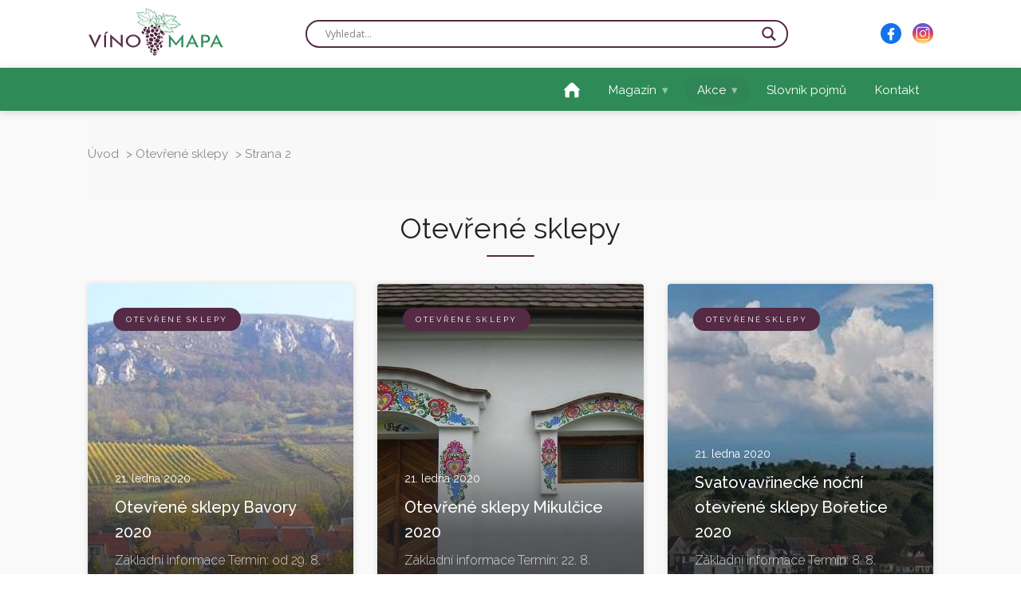

--- FILE ---
content_type: text/html; charset=UTF-8
request_url: https://www.vinomapa.cz/kategorie/otevrene-sklepy/page/2/
body_size: 16099
content:
<!doctype html>
<!--[if lt IE 7]>
<html class="no-js ie ie6 lt-ie9 lt-ie8 lt-ie7" lang="cs"> <![endif]-->
<!--[if IE 7]>
<html class="no-js ie ie7 lt-ie9 lt-ie8" lang="cs"> <![endif]-->
<!--[if IE 8]>
<html class="no-js ie ie8 lt-ie9" lang="cs"> <![endif]-->
<!--[if gt IE 8]><!-->
<html class="no-js" lang="cs"> <!--<![endif]-->

<head>
    <meta charset="UTF-8">
    <meta name="viewport" content="width=device-width, initial-scale=1, maximum-scale=1">
    <meta name="seznam-wmt" content="QPIHpNaD8FkfIaxbvOtXaSTxj09afbjy"/>

    
    <link rel="icon" type="image/png" href="https://www.vinomapa.cz/wp-content/themes/vinomapa/assets/images/favicon.png"/>

    <link data-minify="1" rel="stylesheet" type="text/css" href="https://www.vinomapa.cz/wp-content/cache/min/1/npm/slick-carousel@1.8.1/slick/slick.css?ver=1651134471"/>
    <link data-minify="1" rel="stylesheet" href="https://www.vinomapa.cz/wp-content/cache/min/1/wp-content/themes/vinomapa/assets/css/style.css?ver=1651134471">
    <link data-minify="1" rel="stylesheet" href="https://www.vinomapa.cz/wp-content/cache/min/1/wp-content/themes/vinomapa/assets/css/main-color.css?ver=1651134471" id="colors">
    <link data-minify="1" rel="stylesheet" href="https://www.vinomapa.cz/wp-content/cache/min/1/wp-content/themes/vinomapa/assets/css/custom.css?ver=1651134471">

    
    <meta name='robots' content='index, follow, max-image-preview:large, max-snippet:-1, max-video-preview:-1' />
	<style>img:is([sizes="auto" i], [sizes^="auto," i]) { contain-intrinsic-size: 3000px 1500px }</style>
	
	<!-- This site is optimized with the Yoast SEO plugin v25.8 - https://yoast.com/wordpress/plugins/seo/ -->
	<title>Otevřené sklepy - Strana 2 z 5 - VÍNO MAPA</title>
<link data-rocket-preload as="style" href="https://fonts.googleapis.com/css?family=Open%20Sans&#038;display=swap" rel="preload">
<link href="https://fonts.googleapis.com/css?family=Open%20Sans&#038;display=swap" media="print" onload="this.media=&#039;all&#039;" rel="stylesheet">
<noscript><link rel="stylesheet" href="https://fonts.googleapis.com/css?family=Open%20Sans&#038;display=swap"></noscript>
	<link rel="canonical" href="https://www.vinomapa.cz/kategorie/otevrene-sklepy/page/2/" />
	<link rel="prev" href="https://www.vinomapa.cz/kategorie/otevrene-sklepy/" />
	<link rel="next" href="https://www.vinomapa.cz/kategorie/otevrene-sklepy/page/3/" />
	<meta property="og:locale" content="cs_CZ" />
	<meta property="og:type" content="article" />
	<meta property="og:title" content="Otevřené sklepy - Strana 2 z 5 - VÍNO MAPA" />
	<meta property="og:url" content="https://www.vinomapa.cz/kategorie/otevrene-sklepy/" />
	<meta property="og:site_name" content="VÍNO MAPA" />
	<meta name="twitter:card" content="summary_large_image" />
	<script type="application/ld+json" class="yoast-schema-graph">{"@context":"https://schema.org","@graph":[{"@type":"CollectionPage","@id":"https://www.vinomapa.cz/kategorie/otevrene-sklepy/","url":"https://www.vinomapa.cz/kategorie/otevrene-sklepy/page/2/","name":"Otevřené sklepy - Strana 2 z 5 - VÍNO MAPA","isPartOf":{"@id":"https://www.vinomapa.cz/#website"},"primaryImageOfPage":{"@id":"https://www.vinomapa.cz/kategorie/otevrene-sklepy/page/2/#primaryimage"},"image":{"@id":"https://www.vinomapa.cz/kategorie/otevrene-sklepy/page/2/#primaryimage"},"thumbnailUrl":"https://www.vinomapa.cz/wp-content/uploads/2021/06/101-spolecne-foto.jpg","breadcrumb":{"@id":"https://www.vinomapa.cz/kategorie/otevrene-sklepy/page/2/#breadcrumb"},"inLanguage":"cs"},{"@type":"ImageObject","inLanguage":"cs","@id":"https://www.vinomapa.cz/kategorie/otevrene-sklepy/page/2/#primaryimage","url":"https://www.vinomapa.cz/wp-content/uploads/2021/06/101-spolecne-foto.jpg","contentUrl":"https://www.vinomapa.cz/wp-content/uploads/2021/06/101-spolecne-foto.jpg","width":1024,"height":681},{"@type":"BreadcrumbList","@id":"https://www.vinomapa.cz/kategorie/otevrene-sklepy/page/2/#breadcrumb","itemListElement":[{"@type":"ListItem","position":1,"name":"Úvod","item":"https://www.vinomapa.cz/"},{"@type":"ListItem","position":2,"name":"Otevřené sklepy"}]},{"@type":"WebSite","@id":"https://www.vinomapa.cz/#website","url":"https://www.vinomapa.cz/","name":"VÍNO MAPA","description":"","potentialAction":[{"@type":"SearchAction","target":{"@type":"EntryPoint","urlTemplate":"https://www.vinomapa.cz/?s={search_term_string}"},"query-input":{"@type":"PropertyValueSpecification","valueRequired":true,"valueName":"search_term_string"}}],"inLanguage":"cs"}]}</script>
	<!-- / Yoast SEO plugin. -->


<link href='https://fonts.gstatic.com' crossorigin rel='preconnect' />
<link rel="alternate" type="application/rss+xml" title="VÍNO MAPA &raquo; RSS zdroj" href="https://www.vinomapa.cz/feed/" />
<link rel="alternate" type="application/rss+xml" title="VÍNO MAPA &raquo; RSS komentářů" href="https://www.vinomapa.cz/comments/feed/" />
<link rel="alternate" type="application/rss+xml" title="VÍNO MAPA &raquo; RSS pro rubriku Otevřené sklepy" href="https://www.vinomapa.cz/kategorie/otevrene-sklepy/feed/" />
<style id='wp-emoji-styles-inline-css' type='text/css'>

	img.wp-smiley, img.emoji {
		display: inline !important;
		border: none !important;
		box-shadow: none !important;
		height: 1em !important;
		width: 1em !important;
		margin: 0 0.07em !important;
		vertical-align: -0.1em !important;
		background: none !important;
		padding: 0 !important;
	}
</style>
<link rel='stylesheet' id='wp-block-library-css' href='https://www.vinomapa.cz/wp-includes/css/dist/block-library/style.min.css?ver=6.8.3' type='text/css' media='all' />
<style id='classic-theme-styles-inline-css' type='text/css'>
/*! This file is auto-generated */
.wp-block-button__link{color:#fff;background-color:#32373c;border-radius:9999px;box-shadow:none;text-decoration:none;padding:calc(.667em + 2px) calc(1.333em + 2px);font-size:1.125em}.wp-block-file__button{background:#32373c;color:#fff;text-decoration:none}
</style>
<style id='global-styles-inline-css' type='text/css'>
:root{--wp--preset--aspect-ratio--square: 1;--wp--preset--aspect-ratio--4-3: 4/3;--wp--preset--aspect-ratio--3-4: 3/4;--wp--preset--aspect-ratio--3-2: 3/2;--wp--preset--aspect-ratio--2-3: 2/3;--wp--preset--aspect-ratio--16-9: 16/9;--wp--preset--aspect-ratio--9-16: 9/16;--wp--preset--color--black: #000000;--wp--preset--color--cyan-bluish-gray: #abb8c3;--wp--preset--color--white: #ffffff;--wp--preset--color--pale-pink: #f78da7;--wp--preset--color--vivid-red: #cf2e2e;--wp--preset--color--luminous-vivid-orange: #ff6900;--wp--preset--color--luminous-vivid-amber: #fcb900;--wp--preset--color--light-green-cyan: #7bdcb5;--wp--preset--color--vivid-green-cyan: #00d084;--wp--preset--color--pale-cyan-blue: #8ed1fc;--wp--preset--color--vivid-cyan-blue: #0693e3;--wp--preset--color--vivid-purple: #9b51e0;--wp--preset--gradient--vivid-cyan-blue-to-vivid-purple: linear-gradient(135deg,rgba(6,147,227,1) 0%,rgb(155,81,224) 100%);--wp--preset--gradient--light-green-cyan-to-vivid-green-cyan: linear-gradient(135deg,rgb(122,220,180) 0%,rgb(0,208,130) 100%);--wp--preset--gradient--luminous-vivid-amber-to-luminous-vivid-orange: linear-gradient(135deg,rgba(252,185,0,1) 0%,rgba(255,105,0,1) 100%);--wp--preset--gradient--luminous-vivid-orange-to-vivid-red: linear-gradient(135deg,rgba(255,105,0,1) 0%,rgb(207,46,46) 100%);--wp--preset--gradient--very-light-gray-to-cyan-bluish-gray: linear-gradient(135deg,rgb(238,238,238) 0%,rgb(169,184,195) 100%);--wp--preset--gradient--cool-to-warm-spectrum: linear-gradient(135deg,rgb(74,234,220) 0%,rgb(151,120,209) 20%,rgb(207,42,186) 40%,rgb(238,44,130) 60%,rgb(251,105,98) 80%,rgb(254,248,76) 100%);--wp--preset--gradient--blush-light-purple: linear-gradient(135deg,rgb(255,206,236) 0%,rgb(152,150,240) 100%);--wp--preset--gradient--blush-bordeaux: linear-gradient(135deg,rgb(254,205,165) 0%,rgb(254,45,45) 50%,rgb(107,0,62) 100%);--wp--preset--gradient--luminous-dusk: linear-gradient(135deg,rgb(255,203,112) 0%,rgb(199,81,192) 50%,rgb(65,88,208) 100%);--wp--preset--gradient--pale-ocean: linear-gradient(135deg,rgb(255,245,203) 0%,rgb(182,227,212) 50%,rgb(51,167,181) 100%);--wp--preset--gradient--electric-grass: linear-gradient(135deg,rgb(202,248,128) 0%,rgb(113,206,126) 100%);--wp--preset--gradient--midnight: linear-gradient(135deg,rgb(2,3,129) 0%,rgb(40,116,252) 100%);--wp--preset--font-size--small: 13px;--wp--preset--font-size--medium: 20px;--wp--preset--font-size--large: 36px;--wp--preset--font-size--x-large: 42px;--wp--preset--spacing--20: 0.44rem;--wp--preset--spacing--30: 0.67rem;--wp--preset--spacing--40: 1rem;--wp--preset--spacing--50: 1.5rem;--wp--preset--spacing--60: 2.25rem;--wp--preset--spacing--70: 3.38rem;--wp--preset--spacing--80: 5.06rem;--wp--preset--shadow--natural: 6px 6px 9px rgba(0, 0, 0, 0.2);--wp--preset--shadow--deep: 12px 12px 50px rgba(0, 0, 0, 0.4);--wp--preset--shadow--sharp: 6px 6px 0px rgba(0, 0, 0, 0.2);--wp--preset--shadow--outlined: 6px 6px 0px -3px rgba(255, 255, 255, 1), 6px 6px rgba(0, 0, 0, 1);--wp--preset--shadow--crisp: 6px 6px 0px rgba(0, 0, 0, 1);}:where(.is-layout-flex){gap: 0.5em;}:where(.is-layout-grid){gap: 0.5em;}body .is-layout-flex{display: flex;}.is-layout-flex{flex-wrap: wrap;align-items: center;}.is-layout-flex > :is(*, div){margin: 0;}body .is-layout-grid{display: grid;}.is-layout-grid > :is(*, div){margin: 0;}:where(.wp-block-columns.is-layout-flex){gap: 2em;}:where(.wp-block-columns.is-layout-grid){gap: 2em;}:where(.wp-block-post-template.is-layout-flex){gap: 1.25em;}:where(.wp-block-post-template.is-layout-grid){gap: 1.25em;}.has-black-color{color: var(--wp--preset--color--black) !important;}.has-cyan-bluish-gray-color{color: var(--wp--preset--color--cyan-bluish-gray) !important;}.has-white-color{color: var(--wp--preset--color--white) !important;}.has-pale-pink-color{color: var(--wp--preset--color--pale-pink) !important;}.has-vivid-red-color{color: var(--wp--preset--color--vivid-red) !important;}.has-luminous-vivid-orange-color{color: var(--wp--preset--color--luminous-vivid-orange) !important;}.has-luminous-vivid-amber-color{color: var(--wp--preset--color--luminous-vivid-amber) !important;}.has-light-green-cyan-color{color: var(--wp--preset--color--light-green-cyan) !important;}.has-vivid-green-cyan-color{color: var(--wp--preset--color--vivid-green-cyan) !important;}.has-pale-cyan-blue-color{color: var(--wp--preset--color--pale-cyan-blue) !important;}.has-vivid-cyan-blue-color{color: var(--wp--preset--color--vivid-cyan-blue) !important;}.has-vivid-purple-color{color: var(--wp--preset--color--vivid-purple) !important;}.has-black-background-color{background-color: var(--wp--preset--color--black) !important;}.has-cyan-bluish-gray-background-color{background-color: var(--wp--preset--color--cyan-bluish-gray) !important;}.has-white-background-color{background-color: var(--wp--preset--color--white) !important;}.has-pale-pink-background-color{background-color: var(--wp--preset--color--pale-pink) !important;}.has-vivid-red-background-color{background-color: var(--wp--preset--color--vivid-red) !important;}.has-luminous-vivid-orange-background-color{background-color: var(--wp--preset--color--luminous-vivid-orange) !important;}.has-luminous-vivid-amber-background-color{background-color: var(--wp--preset--color--luminous-vivid-amber) !important;}.has-light-green-cyan-background-color{background-color: var(--wp--preset--color--light-green-cyan) !important;}.has-vivid-green-cyan-background-color{background-color: var(--wp--preset--color--vivid-green-cyan) !important;}.has-pale-cyan-blue-background-color{background-color: var(--wp--preset--color--pale-cyan-blue) !important;}.has-vivid-cyan-blue-background-color{background-color: var(--wp--preset--color--vivid-cyan-blue) !important;}.has-vivid-purple-background-color{background-color: var(--wp--preset--color--vivid-purple) !important;}.has-black-border-color{border-color: var(--wp--preset--color--black) !important;}.has-cyan-bluish-gray-border-color{border-color: var(--wp--preset--color--cyan-bluish-gray) !important;}.has-white-border-color{border-color: var(--wp--preset--color--white) !important;}.has-pale-pink-border-color{border-color: var(--wp--preset--color--pale-pink) !important;}.has-vivid-red-border-color{border-color: var(--wp--preset--color--vivid-red) !important;}.has-luminous-vivid-orange-border-color{border-color: var(--wp--preset--color--luminous-vivid-orange) !important;}.has-luminous-vivid-amber-border-color{border-color: var(--wp--preset--color--luminous-vivid-amber) !important;}.has-light-green-cyan-border-color{border-color: var(--wp--preset--color--light-green-cyan) !important;}.has-vivid-green-cyan-border-color{border-color: var(--wp--preset--color--vivid-green-cyan) !important;}.has-pale-cyan-blue-border-color{border-color: var(--wp--preset--color--pale-cyan-blue) !important;}.has-vivid-cyan-blue-border-color{border-color: var(--wp--preset--color--vivid-cyan-blue) !important;}.has-vivid-purple-border-color{border-color: var(--wp--preset--color--vivid-purple) !important;}.has-vivid-cyan-blue-to-vivid-purple-gradient-background{background: var(--wp--preset--gradient--vivid-cyan-blue-to-vivid-purple) !important;}.has-light-green-cyan-to-vivid-green-cyan-gradient-background{background: var(--wp--preset--gradient--light-green-cyan-to-vivid-green-cyan) !important;}.has-luminous-vivid-amber-to-luminous-vivid-orange-gradient-background{background: var(--wp--preset--gradient--luminous-vivid-amber-to-luminous-vivid-orange) !important;}.has-luminous-vivid-orange-to-vivid-red-gradient-background{background: var(--wp--preset--gradient--luminous-vivid-orange-to-vivid-red) !important;}.has-very-light-gray-to-cyan-bluish-gray-gradient-background{background: var(--wp--preset--gradient--very-light-gray-to-cyan-bluish-gray) !important;}.has-cool-to-warm-spectrum-gradient-background{background: var(--wp--preset--gradient--cool-to-warm-spectrum) !important;}.has-blush-light-purple-gradient-background{background: var(--wp--preset--gradient--blush-light-purple) !important;}.has-blush-bordeaux-gradient-background{background: var(--wp--preset--gradient--blush-bordeaux) !important;}.has-luminous-dusk-gradient-background{background: var(--wp--preset--gradient--luminous-dusk) !important;}.has-pale-ocean-gradient-background{background: var(--wp--preset--gradient--pale-ocean) !important;}.has-electric-grass-gradient-background{background: var(--wp--preset--gradient--electric-grass) !important;}.has-midnight-gradient-background{background: var(--wp--preset--gradient--midnight) !important;}.has-small-font-size{font-size: var(--wp--preset--font-size--small) !important;}.has-medium-font-size{font-size: var(--wp--preset--font-size--medium) !important;}.has-large-font-size{font-size: var(--wp--preset--font-size--large) !important;}.has-x-large-font-size{font-size: var(--wp--preset--font-size--x-large) !important;}
:where(.wp-block-post-template.is-layout-flex){gap: 1.25em;}:where(.wp-block-post-template.is-layout-grid){gap: 1.25em;}
:where(.wp-block-columns.is-layout-flex){gap: 2em;}:where(.wp-block-columns.is-layout-grid){gap: 2em;}
:root :where(.wp-block-pullquote){font-size: 1.5em;line-height: 1.6;}
</style>
<link rel='stylesheet' id='kk-star-ratings-css' href='https://www.vinomapa.cz/wp-content/plugins/kk-star-ratings/src/core/public/css/kk-star-ratings.min.css?ver=5.4.10.2' type='text/css' media='all' />
<link rel='stylesheet' id='cmplz-general-css' href='https://www.vinomapa.cz/wp-content/plugins/complianz-gdpr/assets/css/cookieblocker.min.css?ver=1756297920' type='text/css' media='all' />
<link data-minify="1" rel='stylesheet' id='wpdreams-asl-basic-css' href='https://www.vinomapa.cz/wp-content/cache/min/1/wp-content/plugins/ajax-search-lite/css/style.basic.css?ver=1651134471' type='text/css' media='all' />
<style id='wpdreams-asl-basic-inline-css' type='text/css'>

					div[id*='ajaxsearchlitesettings'].searchsettings .asl_option_inner label {
						font-size: 0px !important;
						color: rgba(0, 0, 0, 0);
					}
					div[id*='ajaxsearchlitesettings'].searchsettings .asl_option_inner label:after {
						font-size: 11px !important;
						position: absolute;
						top: 0;
						left: 0;
						z-index: 1;
					}
					.asl_w_container {
						width: 100%;
						margin: 0px 0px 0px 0px;
						min-width: 200px;
					}
					div[id*='ajaxsearchlite'].asl_m {
						width: 100%;
					}
					div[id*='ajaxsearchliteres'].wpdreams_asl_results div.resdrg span.highlighted {
						font-weight: bold;
						color: rgba(217, 49, 43, 1);
						background-color: rgba(238, 238, 238, 1);
					}
					div[id*='ajaxsearchliteres'].wpdreams_asl_results .results img.asl_image {
						width: 70px;
						height: 70px;
						object-fit: cover;
					}
					div[id*='ajaxsearchlite'].asl_r .results {
						max-height: none;
					}
					div[id*='ajaxsearchlite'].asl_r {
						position: absolute;
					}
				
							.asl_w, .asl_w * {font-family:&quot;Raleway&quot; !important;}
							.asl_m input[type=search]::placeholder{font-family:&quot;Raleway&quot; !important;}
							.asl_m input[type=search]::-webkit-input-placeholder{font-family:&quot;Raleway&quot; !important;}
							.asl_m input[type=search]::-moz-placeholder{font-family:&quot;Raleway&quot; !important;}
							.asl_m input[type=search]:-ms-input-placeholder{font-family:&quot;Raleway&quot; !important;}
						
						div.asl_r.asl_w.vertical .results .item::after {
							display: block;
							position: absolute;
							bottom: 0;
							content: '';
							height: 1px;
							width: 100%;
							background: #D8D8D8;
						}
						div.asl_r.asl_w.vertical .results .item.asl_last_item::after {
							display: none;
						}
					
</style>
<link data-minify="1" rel='stylesheet' id='wpdreams-asl-instance-css' href='https://www.vinomapa.cz/wp-content/cache/min/1/wp-content/plugins/ajax-search-lite/css/style-curvy-blue.css?ver=1651134471' type='text/css' media='all' />
<script type="text/javascript" src="https://www.vinomapa.cz/wp-includes/js/jquery/jquery.min.js?ver=3.7.1" id="jquery-core-js"></script>
<script type="text/javascript" src="https://www.vinomapa.cz/wp-includes/js/jquery/jquery-migrate.min.js?ver=3.4.1" id="jquery-migrate-js"></script>
<link rel="https://api.w.org/" href="https://www.vinomapa.cz/wp-json/" /><link rel="alternate" title="JSON" type="application/json" href="https://www.vinomapa.cz/wp-json/wp/v2/categories/12" /><link rel="EditURI" type="application/rsd+xml" title="RSD" href="https://www.vinomapa.cz/xmlrpc.php?rsd" />
<meta name="generator" content="WordPress 6.8.3" />
				<link rel="preconnect" href="https://fonts.gstatic.com" crossorigin />
				
								
				<noscript><style id="rocket-lazyload-nojs-css">.rll-youtube-player, [data-lazy-src]{display:none !important;}</style></noscript>

    <!-- Global site tag (gtag.js) - Google Analytics -->
    <script async src="https://www.googletagmanager.com/gtag/js?id=UA-97185781-5"></script>
    <script>
        window.dataLayer = window.dataLayer || [];

        function gtag() {
            dataLayer.push(arguments);
        }

        gtag('js', new Date());

        gtag('config', 'UA-97185781-5');
    </script>

    <!-- Global site tag (gtag.js) - Google Analytics -->
    <script async src="https://www.googletagmanager.com/gtag/js?id=G-F2JLR2E2HV"></script>
    <script>
        window.dataLayer = window.dataLayer || [];
        function gtag(){dataLayer.push(arguments);}
        gtag('js', new Date());

        gtag('config', 'G-F2JLR2E2HV');
    </script>

    <!-- Facebook Pixel Code -->
    <script>
        !function (f, b, e, v, n, t, s) {
            if (f.fbq) return;
            n = f.fbq = function () {
                n.callMethod ?
                    n.callMethod.apply(n, arguments) : n.queue.push(arguments)
            };
            if (!f._fbq) f._fbq = n;
            n.push = n;
            n.loaded = !0;
            n.version = '2.0';
            n.queue = [];
            t = b.createElement(e);
            t.async = !0;
            t.src = v;
            s = b.getElementsByTagName(e)[0];
            s.parentNode.insertBefore(t, s)
        }(window, document, 'script',
            'https://connect.facebook.net/en_US/fbevents.js');
        fbq('init', '695228930882775');
        fbq('track', 'PageView');
    </script>

    <noscript><img height="1" width="1" style="display:none"
                   src="https://www.facebook.com/tr?id=695228930882775&ev=PageView&noscript=1"
        /></noscript>
    <!-- End Facebook Pixel Code -->


    <meta name="generator" content="WP Rocket 3.19.3" data-wpr-features="wpr_minify_js wpr_lazyload_images wpr_image_dimensions wpr_minify_css wpr_preload_links wpr_desktop" /></head>

<body class="archive paged category category-otevrene-sklepy category-12 paged-2 category-paged-2 wp-theme-vinomapa">

<div data-rocket-location-hash="99bb46786fd5bd31bcd7bdc067ad247a" id="wrapper">
    <header data-rocket-location-hash="637dfd4335af5f06b266a998654d6224" id="header-container">

        <!-- Header -->
        <div data-rocket-location-hash="14cb77cabf1af5e0e20c8ad093bcb08a" id="header">
            <div class="container padding-bottom-15">
                <div class="row">
                    <div class="col-md-3 col-xs-5">
                        <div class="logo-wrapper padding-top-10">
                            <a href="https://www.vinomapa.cz"><img width="170" height="70" src="data:image/svg+xml,%3Csvg%20xmlns='http://www.w3.org/2000/svg'%20viewBox='0%200%20170%2070'%3E%3C/svg%3E" alt="VÍNO MAPA" data-lazy-src="https://www.vinomapa.cz/wp-content/themes/vinomapa/assets/images/logo.png"><noscript><img width="170" height="70" src="https://www.vinomapa.cz/wp-content/themes/vinomapa/assets/images/logo.png" alt="VÍNO MAPA"></noscript></a>
                        </div>
                    </div>

                    <div class="col-md-7 col-xs-12 padding-top-5" id="ajax-search-div">
                        <div class="asl_w_container asl_w_container_1" data-id="1" data-instance="1">
	<div id='ajaxsearchlite1'
		data-id="1"
		data-instance="1"
		class="asl_w asl_m asl_m_1 asl_m_1_1">
		<div class="probox">

	
	<div class='prosettings' style='display:none;' data-opened=0>
				<div class='innericon'>
			<svg version="1.1" xmlns="http://www.w3.org/2000/svg" xmlns:xlink="http://www.w3.org/1999/xlink" x="0px" y="0px" width="22" height="22" viewBox="0 0 512 512" enable-background="new 0 0 512 512" xml:space="preserve">
					<polygon transform = "rotate(90 256 256)" points="142.332,104.886 197.48,50 402.5,256 197.48,462 142.332,407.113 292.727,256 "/>
				</svg>
		</div>
	</div>

	
	
	<div class='proinput'>
		<form role="search" action='#' autocomplete="off"
				aria-label="Search form">
			<input aria-label="Search input"
					type='search' class='orig'
					tabindex="0"
					name='phrase'
					placeholder='Vyhledat...'
					value=''
					autocomplete="off"/>
			<input aria-label="Search autocomplete"
					type='text'
					class='autocomplete'
					tabindex="-1"
					name='phrase'
					value=''
					autocomplete="off" disabled/>
			<input type='submit' value="Start search" style='width:0; height: 0; visibility: hidden;'>
		</form>
	</div>

	
	
	<button class='promagnifier' tabindex="0" aria-label="Search magnifier">
				<span class='innericon' style="display:block;">
			<svg version="1.1" xmlns="http://www.w3.org/2000/svg" xmlns:xlink="http://www.w3.org/1999/xlink" x="0px" y="0px" width="22" height="22" viewBox="0 0 512 512" enable-background="new 0 0 512 512" xml:space="preserve">
					<path d="M460.355,421.59L353.844,315.078c20.041-27.553,31.885-61.437,31.885-98.037
						C385.729,124.934,310.793,50,218.686,50C126.58,50,51.645,124.934,51.645,217.041c0,92.106,74.936,167.041,167.041,167.041
						c34.912,0,67.352-10.773,94.184-29.158L419.945,462L460.355,421.59z M100.631,217.041c0-65.096,52.959-118.056,118.055-118.056
						c65.098,0,118.057,52.959,118.057,118.056c0,65.096-52.959,118.056-118.057,118.056C153.59,335.097,100.631,282.137,100.631,217.041
						z"/>
				</svg>
		</span>
	</button>

	
	
	<div class='proloading'>

		<div class="asl_loader"><div class="asl_loader-inner asl_simple-circle"></div></div>

			</div>

			<div class='proclose'>
			<svg version="1.1" xmlns="http://www.w3.org/2000/svg" xmlns:xlink="http://www.w3.org/1999/xlink" x="0px"
				y="0px"
				width="12" height="12" viewBox="0 0 512 512" enable-background="new 0 0 512 512"
				xml:space="preserve">
				<polygon points="438.393,374.595 319.757,255.977 438.378,137.348 374.595,73.607 255.995,192.225 137.375,73.622 73.607,137.352 192.246,255.983 73.622,374.625 137.352,438.393 256.002,319.734 374.652,438.378 "/>
			</svg>
		</div>
	
	
</div>	</div>
	<div class='asl_data_container' style="display:none !important;">
		<div class="asl_init_data wpdreams_asl_data_ct"
	style="display:none !important;"
	id="asl_init_id_1"
	data-asl-id="1"
	data-asl-instance="1"
	data-settings="{&quot;homeurl&quot;:&quot;https:\/\/www.vinomapa.cz\/&quot;,&quot;resultstype&quot;:&quot;vertical&quot;,&quot;resultsposition&quot;:&quot;hover&quot;,&quot;itemscount&quot;:4,&quot;charcount&quot;:0,&quot;highlight&quot;:&quot;0&quot;,&quot;highlightwholewords&quot;:1,&quot;singleHighlight&quot;:0,&quot;scrollToResults&quot;:{&quot;enabled&quot;:0,&quot;offset&quot;:0},&quot;resultareaclickable&quot;:1,&quot;autocomplete&quot;:{&quot;enabled&quot;:&quot;0&quot;,&quot;lang&quot;:&quot;cs&quot;,&quot;trigger_charcount&quot;:0},&quot;mobile&quot;:{&quot;menu_selector&quot;:&quot;#menu-toggle&quot;},&quot;trigger&quot;:{&quot;click&quot;:&quot;results_page&quot;,&quot;click_location&quot;:&quot;same&quot;,&quot;update_href&quot;:false,&quot;return&quot;:&quot;results_page&quot;,&quot;return_location&quot;:&quot;same&quot;,&quot;facet&quot;:true,&quot;type&quot;:true,&quot;redirect_url&quot;:&quot;?s={phrase}&quot;,&quot;delay&quot;:300},&quot;animations&quot;:{&quot;pc&quot;:{&quot;settings&quot;:{&quot;anim&quot;:&quot;fadedrop&quot;,&quot;dur&quot;:300},&quot;results&quot;:{&quot;anim&quot;:&quot;fadedrop&quot;,&quot;dur&quot;:300},&quot;items&quot;:&quot;voidanim&quot;},&quot;mob&quot;:{&quot;settings&quot;:{&quot;anim&quot;:&quot;fadedrop&quot;,&quot;dur&quot;:300},&quot;results&quot;:{&quot;anim&quot;:&quot;fadedrop&quot;,&quot;dur&quot;:300},&quot;items&quot;:&quot;voidanim&quot;}},&quot;autop&quot;:{&quot;state&quot;:true,&quot;phrase&quot;:&quot;&quot;,&quot;count&quot;:&quot;1&quot;},&quot;resPage&quot;:{&quot;useAjax&quot;:false,&quot;selector&quot;:&quot;#main&quot;,&quot;trigger_type&quot;:true,&quot;trigger_facet&quot;:true,&quot;trigger_magnifier&quot;:false,&quot;trigger_return&quot;:false},&quot;resultsSnapTo&quot;:&quot;left&quot;,&quot;results&quot;:{&quot;width&quot;:&quot;auto&quot;,&quot;width_tablet&quot;:&quot;auto&quot;,&quot;width_phone&quot;:&quot;auto&quot;},&quot;settingsimagepos&quot;:&quot;right&quot;,&quot;closeOnDocClick&quot;:&quot;1&quot;,&quot;overridewpdefault&quot;:false,&quot;override_method&quot;:&quot;get&quot;}"></div>
	<div id="asl_hidden_data">
		<svg style="position:absolute" height="0" width="0">
			<filter id="aslblur">
				<feGaussianBlur in="SourceGraphic" stdDeviation="4"/>
			</filter>
		</svg>
		<svg style="position:absolute" height="0" width="0">
			<filter id="no_aslblur"></filter>
		</svg>
	</div>
	</div>

	<div id='ajaxsearchliteres1'
	class='vertical wpdreams_asl_results asl_w asl_r asl_r_1 asl_r_1_1'>

	
	<div class="results">

		
		<div class="resdrg">
		</div>

		
	</div>

	
	
</div>

	<div id='__original__ajaxsearchlitesettings1'
		data-id="1"
		class="searchsettings wpdreams_asl_settings asl_w asl_s asl_s_1">
		<form name='options'
		aria-label="Search settings form"
		autocomplete = 'off'>

	
	
	<input type="hidden" name="filters_changed" style="display:none;" value="0">
	<input type="hidden" name="filters_initial" style="display:none;" value="1">

	<div class="asl_option_inner hiddend">
		<input type='hidden' name='qtranslate_lang' id='qtranslate_lang'
				value='0'/>
	</div>

	
	
	<fieldset class="asl_sett_scroll">
		<legend style="display: none;">Generic selectors</legend>
		<div class="asl_option" tabindex="0">
			<div class="asl_option_inner">
				<input type="checkbox" value="exact"
						aria-label="Exact matches only"
						name="asl_gen[]" />
				<div class="asl_option_checkbox"></div>
			</div>
			<div class="asl_option_label">
				Exact matches only			</div>
		</div>
		<div class="asl_option" tabindex="0">
			<div class="asl_option_inner">
				<input type="checkbox" value="title"
						aria-label="Search in title"
						name="asl_gen[]"  checked="checked"/>
				<div class="asl_option_checkbox"></div>
			</div>
			<div class="asl_option_label">
				Search in title			</div>
		</div>
		<div class="asl_option" tabindex="0">
			<div class="asl_option_inner">
				<input type="checkbox" value="content"
						aria-label="Search in content"
						name="asl_gen[]"  checked="checked"/>
				<div class="asl_option_checkbox"></div>
			</div>
			<div class="asl_option_label">
				Search in content			</div>
		</div>
		<div class="asl_option_inner hiddend">
			<input type="checkbox" value="excerpt"
					aria-label="Search in excerpt"
					name="asl_gen[]"  checked="checked"/>
			<div class="asl_option_checkbox"></div>
		</div>
	</fieldset>
	<fieldset class="asl_sett_scroll">
		<legend style="display: none;">Post Type Selectors</legend>
					<div class="asl_option_inner hiddend">
				<input type="checkbox" value="post"
						aria-label="Hidden option, ignore please"
						name="customset[]" checked="checked"/>
			</div>
				</fieldset>
	</form>
	</div>
</div>

                    </div>

                    <div class="col-md-2 col-xs-5 text-right social-icons padding-top-5">
                        <a href="https://www.facebook.com/vinomapa/" class="social-icon" target="_blank"><img width="26" height="26" src="data:image/svg+xml,%3Csvg%20xmlns='http://www.w3.org/2000/svg'%20viewBox='0%200%2026%2026'%3E%3C/svg%3E" alt="Facebook logo" data-lazy-src="https://www.vinomapa.cz/wp-content/themes/vinomapa/assets/images/facebook-logo.svg"><noscript><img width="26" height="26" src="https://www.vinomapa.cz/wp-content/themes/vinomapa/assets/images/facebook-logo.svg" alt="Facebook logo"></noscript></a>
                        <a href="https://www.instagram.com/vinomapa/" class="social-icon" target="_blank"><img width="26" height="26" src="data:image/svg+xml,%3Csvg%20xmlns='http://www.w3.org/2000/svg'%20viewBox='0%200%2026%2026'%3E%3C/svg%3E" alt="Instagram logo" data-lazy-src="https://www.vinomapa.cz/wp-content/themes/vinomapa/assets/images/instagram-logo.svg"><noscript><img width="26" height="26" src="https://www.vinomapa.cz/wp-content/themes/vinomapa/assets/images/instagram-logo.svg" alt="Instagram logo"></noscript></a>
                    </div>
                </div>

            </div>

            <div class="bg-green">
                <div data-rocket-location-hash="c2b2a1461d8b94e639cd80a05325878c" class="container">
                    <div class="row">
                        <div class="text-right col-md-12">
                            <!-- Mobile Navigation -->
                            <div class="menu-trigger-wraper">
                                <img width="32" height="32" src="data:image/svg+xml,%3Csvg%20xmlns='http://www.w3.org/2000/svg'%20viewBox='0%200%2032%2032'%3E%3C/svg%3E" class="col-sm-pull-2 search" id="search" alt="Hledat" data-lazy-src="https://www.vinomapa.cz/wp-content/themes/vinomapa/assets/images/search.svg"><noscript><img width="32" height="32" src="https://www.vinomapa.cz/wp-content/themes/vinomapa/assets/images/search.svg" class="col-sm-pull-2 search" id="search" alt="Hledat"></noscript>
                                <div class="mmenu-trigger">
                                    <button class="hamburger hamburger--collapse" type="button">
                                    <span class="hamburger-box">
                                        <span class="hamburger-inner"></span>
                                    </span>
                                    </button>
                                </div>
                            </div>


                            <!-- Main Navigation -->
                            <nav id="navigation" class="style-1 white-color">
                                <ul id="responsive">
                                    <li>
                                        <a href="https://www.vinomapa.cz" class="menu-item">
                                            <img width="20" height="20" src="data:image/svg+xml,%3Csvg%20xmlns='http://www.w3.org/2000/svg'%20viewBox='0%200%2020%2020'%3E%3C/svg%3E" alt="VÍNO MAPA" data-lazy-src="https://www.vinomapa.cz/wp-content/themes/vinomapa/assets/images/browser.svg"><noscript><img width="20" height="20" src="https://www.vinomapa.cz/wp-content/themes/vinomapa/assets/images/browser.svg" alt="VÍNO MAPA"></noscript>
                                        </a>
                                    </li>
                                                                            <li><a class=" menu-item menu-item-type-post_type menu-item-object-page menu-item-96 menu-item-has-children" href="https://www.vinomapa.cz/magazin/">Magazín</a>
                                            
                                                <ul>
                                                                                                            <li><a href="https://www.vinomapa.cz/kategorie/odrudy/">Odrůdy</a></li>
                                                                                                            <li><a href="https://www.vinomapa.cz/kategorie/rozhovory/">Rozhovory</a></li>
                                                                                                            <li><a href="https://www.vinomapa.cz/kategorie/turistika/">Turistika</a></li>
                                                                                                            <li><a href="https://www.vinomapa.cz/kategorie/typy-vina/">Typy vína</a></li>
                                                                                                            <li><a href="https://www.vinomapa.cz/kategorie/vinarstvi/">Vinařství</a></li>
                                                                                                            <li><a href="https://www.vinomapa.cz/kategorie/vinne-sklepy/">Vinné sklepy</a></li>
                                                                                                            <li><a href="https://www.vinomapa.cz/kategorie/vinobrani/">Vinobraní</a></li>
                                                                                                            <li><a href="https://www.vinomapa.cz/kategorie/vybava/">Výbava</a></li>
                                                                                                            <li><a href="https://www.vinomapa.cz/kategorie/vyroba/">Výroba</a></li>
                                                                                                            <li><a href="https://www.vinomapa.cz/kategorie/zajimavosti/">Zajímavosti</a></li>
                                                                                                    </ul>
                                                                                    </li>
                                                                            <li><a class=" menu-item menu-item-type-post_type menu-item-object-page current-menu-ancestor current-menu-parent current_page_parent current_page_ancestor menu-item-446 menu-item-has-children" href="https://www.vinomapa.cz/akce/">Akce</a>
                                            
                                                <ul>
                                                                                                            <li><a href="https://www.vinomapa.cz/kategorie/otevrene-sklepy/">Otevřené sklepy</a></li>
                                                                                                            <li><a href="https://www.vinomapa.cz/kategorie/ostatni-akce/">Ostatní akce</a></li>
                                                                                                            <li><a href="https://www.vinomapa.cz/kategorie/vinobrani/">Vinobraní</a></li>
                                                                                                    </ul>
                                                                                    </li>
                                                                            <li><a class=" menu-item menu-item-type-taxonomy menu-item-object-category menu-item-391" href="https://www.vinomapa.cz/kategorie/slovnik-pojmu/">Slovník pojmů</a>
                                                                                    </li>
                                                                            <li><a class=" menu-item menu-item-type-post_type menu-item-object-page menu-item-95" href="https://www.vinomapa.cz/kontakt/">Kontakt</a>
                                                                                    </li>
                                    
                                                                        <li class="only-mobile"><a href="https://www.facebook.com/vinomapa/"><img width="32" height="32" src="data:image/svg+xml,%3Csvg%20xmlns='http://www.w3.org/2000/svg'%20viewBox='0%200%2032%2032'%3E%3C/svg%3E" alt="Facebook logo" data-lazy-src="https://www.vinomapa.cz/wp-content/themes/vinomapa/assets/images/facebook.svg"><noscript><img width="32" height="32" src="https://www.vinomapa.cz/wp-content/themes/vinomapa/assets/images/facebook.svg" alt="Facebook logo"></noscript> <span>Facebook</span></a></li>
                                    <li class="only-mobile"><a href="https://www.instagram.com/vinomapa/"><img width="32" height="32" src="data:image/svg+xml,%3Csvg%20xmlns='http://www.w3.org/2000/svg'%20viewBox='0%200%2032%2032'%3E%3C/svg%3E" alt="Instagram logo" data-lazy-src="https://www.vinomapa.cz/wp-content/themes/vinomapa/assets/images/instagram-logo.svg"><noscript><img width="32" height="32" src="https://www.vinomapa.cz/wp-content/themes/vinomapa/assets/images/instagram-logo.svg" alt="Instagram logo"></noscript> <span>Instagram</span></a></li>
                                </ul>
                            </nav>
                            <div data-rocket-location-hash="59da2742c0cfbe9e551e00d2c0419b4b" class="clearfix"></div>
                            <!-- Main Navigation / End -->
                        </div>
                    </div>
                </div>
            </div>
        </div>
        <!-- Header / End -->

    </header>
    <div class="clearfix"></div>

        <section data-rocket-location-hash="003680fbcad45b03624f2d9519e5475d" class="fullwidth" data-background-color="#f9f9f9">
        <div data-rocket-location-hash="e6eb6fcccd8ab4e0754c54f80a5d14c0" class="container">
            <div id="titlebar">
                <div class="row">
                    <div class="col-md-12">
                        <div id="breadcrumbs">
                            <span><span><a href="https://www.vinomapa.cz/">Úvod</a></span> &gt; <span><a href="https://www.vinomapa.cz/kategorie/otevrene-sklepy/">Otevřené sklepy</a></span> &gt; <span class="breadcrumb_last" aria-current="page">Strana 2</span></span>
                        </div>
                    </div>
                </div>
            </div>

            <div class="row">
                <div class="col-xs-12 col-md-8 col-md-offset-2 text-center">
                    <h1 class="headline centered margin-bottom-50">
                        <strong class="headline-with-separator">
                            Otevřené sklepy
                        </strong>
                    </h1>
                </div>
                            </div>

            <div class="row">

                                    <div class="col-md-4">
                        <a href="https://www.vinomapa.cz/otevrene-sklepy-bavory-2020/" class="blog-compact-item-container">
    <div class="blog-compact-item">
                    <img width="380" height="360" src="data:image/svg+xml,%3Csvg%20xmlns='http://www.w3.org/2000/svg'%20viewBox='0%200%20380%20360'%3E%3C/svg%3E" alt="Otevřené sklepy Bavory 2020" data-lazy-src="https://www.vinomapa.cz/wp-content/uploads/2020/01/Bavory-380x360.jpg"><noscript><img width="380" height="360" src="https://www.vinomapa.cz/wp-content/uploads/2020/01/Bavory-380x360.jpg" alt="Otevřené sklepy Bavory 2020"></noscript>
        
                    <span class="blog-item-tag">Otevřené sklepy</span>
                <div class="blog-compact-item-content">
            <ul class="blog-post-tags">
                <li>21. ledna 2020</li>
            </ul>
            <h2>Otevřené sklepy Bavory 2020</h2>
            <p>Základní informace Termín: od 29. 8. do 30. 8. 2020 Lokalita: Bavory Místo: místní vinné sklepy Na co se můžete&hellip;</p>
        </div>
    </div>
</a>                    </div>
                                    <div class="col-md-4">
                        <a href="https://www.vinomapa.cz/otevrene-sklepy-mikulcice-2020/" class="blog-compact-item-container">
    <div class="blog-compact-item">
                    <img width="380" height="480" src="data:image/svg+xml,%3Csvg%20xmlns='http://www.w3.org/2000/svg'%20viewBox='0%200%20380%20480'%3E%3C/svg%3E" alt="Otevřené sklepy Mikulčice 2020" data-lazy-src="https://www.vinomapa.cz/wp-content/uploads/2020/01/Na-skok-k-mikuleckému-vinaři-2-380x480.jpg"><noscript><img width="380" height="480" src="https://www.vinomapa.cz/wp-content/uploads/2020/01/Na-skok-k-mikuleckému-vinaři-2-380x480.jpg" alt="Otevřené sklepy Mikulčice 2020"></noscript>
        
                    <span class="blog-item-tag">Otevřené sklepy</span>
                <div class="blog-compact-item-content">
            <ul class="blog-post-tags">
                <li>21. ledna 2020</li>
            </ul>
            <h2>Otevřené sklepy Mikulčice 2020</h2>
            <p>Základní informace Termín: 22. 8. 2020 Lokalita: Mikulčice Místo: areál vinných sklepů Těšické búdy, U Myslivecké chaty, Čertovka Na co&hellip;</p>
        </div>
    </div>
</a>                    </div>
                                    <div class="col-md-4">
                        <a href="https://www.vinomapa.cz/svatovavrinecke-nocni-otevrene-sklepy-boretice-2020/" class="blog-compact-item-container">
    <div class="blog-compact-item">
                    <img width="380" height="296" src="data:image/svg+xml,%3Csvg%20xmlns='http://www.w3.org/2000/svg'%20viewBox='0%200%20380%20296'%3E%3C/svg%3E" alt="Svatovavřinecké noční otevřené sklepy Bořetice 2020" data-lazy-src="https://www.vinomapa.cz/wp-content/uploads/2020/01/305-celkovy-pohled-od-rybnika-380x296.jpg"><noscript><img width="380" height="296" src="https://www.vinomapa.cz/wp-content/uploads/2020/01/305-celkovy-pohled-od-rybnika-380x296.jpg" alt="Svatovavřinecké noční otevřené sklepy Bořetice 2020"></noscript>
        
                    <span class="blog-item-tag">Otevřené sklepy</span>
                <div class="blog-compact-item-content">
            <ul class="blog-post-tags">
                <li>21. ledna 2020</li>
            </ul>
            <h2>Svatovavřinecké noční otevřené sklepy Bořetice 2020</h2>
            <p>Základní informace Termín: 8. 8. 2020 Lokalita: Bořetice Místo: vinné sklepy Kraví hora Na co se můžete těšit: Degustace a&hellip;</p>
        </div>
    </div>
</a>                    </div>
                                    <div class="col-md-4">
                        <a href="https://www.vinomapa.cz/letni-otevrene-sklepy-vinarstvi-u-kaplicky-zajeci-2020/" class="blog-compact-item-container">
    <div class="blog-compact-item">
                    <img width="380" height="450" src="data:image/svg+xml,%3Csvg%20xmlns='http://www.w3.org/2000/svg'%20viewBox='0%200%20380%20450'%3E%3C/svg%3E" alt="Letní otevřené sklepy Vinařství U Kapličky, Zaječí 2020" data-lazy-src="https://www.vinomapa.cz/wp-content/uploads/2020/01/1d7b3cab-4e0e-4cb7-98b1-5433f8770a05-380x450.jpg"><noscript><img width="380" height="450" src="https://www.vinomapa.cz/wp-content/uploads/2020/01/1d7b3cab-4e0e-4cb7-98b1-5433f8770a05-380x450.jpg" alt="Letní otevřené sklepy Vinařství U Kapličky, Zaječí 2020"></noscript>
        
                    <span class="blog-item-tag">Otevřené sklepy</span>
                <div class="blog-compact-item-content">
            <ul class="blog-post-tags">
                <li>21. ledna 2020</li>
            </ul>
            <h2>Letní otevřené sklepy Vinařství U Kapličky, Zaječí 2020</h2>
            <p>Základní informace Termín: 8. 8. 2020 Lokalita: Zaječí Místo: Vinařství U Kapličky Na co se můžete těšit: Degustace a související&hellip;</p>
        </div>
    </div>
</a>                    </div>
                                    <div class="col-md-4">
                        <a href="https://www.vinomapa.cz/letni-otevrene-sklepy-moravska-nova-ves-2020/" class="blog-compact-item-container">
    <div class="blog-compact-item">
                    <img width="380" height="450" src="data:image/svg+xml,%3Csvg%20xmlns='http://www.w3.org/2000/svg'%20viewBox='0%200%20380%20450'%3E%3C/svg%3E" alt="Letní otevřené sklepy Moravská Nová Ves 2020" data-lazy-src="https://www.vinomapa.cz/wp-content/uploads/2020/01/e671b1c4-cf32-4efb-a822-66e71f8f5399-380x450.jpg"><noscript><img width="380" height="450" src="https://www.vinomapa.cz/wp-content/uploads/2020/01/e671b1c4-cf32-4efb-a822-66e71f8f5399-380x450.jpg" alt="Letní otevřené sklepy Moravská Nová Ves 2020"></noscript>
        
                    <span class="blog-item-tag">Otevřené sklepy</span>
                <div class="blog-compact-item-content">
            <ul class="blog-post-tags">
                <li>21. ledna 2020</li>
            </ul>
            <h2>Letní otevřené sklepy Moravská Nová Ves 2020</h2>
            <p>Základní informace Termín: od 5. 7. 2020 Lokalita: Moravská Nová Ves Místo: sklepní uličky Výmol a Zátiší Na co se&hellip;</p>
        </div>
    </div>
</a>                    </div>
                                    <div class="col-md-4">
                        <a href="https://www.vinomapa.cz/otevrene-sklepy-velke-pavlovice-2020-vino-v-oranzovem-aneb-nocni-otevrene-sklepy/" class="blog-compact-item-container">
    <div class="blog-compact-item">
                    <img width="380" height="333" src="data:image/svg+xml,%3Csvg%20xmlns='http://www.w3.org/2000/svg'%20viewBox='0%200%20380%20333'%3E%3C/svg%3E" alt="Otevřené sklepy Velké Pavlovice 2020 &#8211; Víno v oranžovém aneb Noční otevřené sklepy" data-lazy-src="https://www.vinomapa.cz/wp-content/uploads/2019/12/Foto_Pecka_2008-136-380x333.jpg"><noscript><img width="380" height="333" src="https://www.vinomapa.cz/wp-content/uploads/2019/12/Foto_Pecka_2008-136-380x333.jpg" alt="Otevřené sklepy Velké Pavlovice 2020 &#8211; Víno v oranžovém aneb Noční otevřené sklepy"></noscript>
        
                    <span class="blog-item-tag">Otevřené sklepy</span>
                <div class="blog-compact-item-content">
            <ul class="blog-post-tags">
                <li>21. ledna 2020</li>
            </ul>
            <h2>Otevřené sklepy Velké Pavlovice 2020 &#8211; Víno v oranžovém aneb Noční otevřené sklepy</h2>
            <p>Základní informace Termín: od 4. 7. 2020 Lokalita: Velké Pavlovice Místo: vinné sklepy místních vinařů Na co se můžete těšit:&hellip;</p>
        </div>
    </div>
</a>                    </div>
                                    <div class="col-md-4">
                        <a href="https://www.vinomapa.cz/otevrene-sklepy-vitonice/" class="blog-compact-item-container">
    <div class="blog-compact-item">
                    <img width="380" height="480" src="data:image/svg+xml,%3Csvg%20xmlns='http://www.w3.org/2000/svg'%20viewBox='0%200%20380%20480'%3E%3C/svg%3E" alt="Otevřené sklepy Vítonice" data-lazy-src="https://www.vinomapa.cz/wp-content/uploads/2020/01/Foto-2-spolecne-foto-380x480.jpg"><noscript><img width="380" height="480" src="https://www.vinomapa.cz/wp-content/uploads/2020/01/Foto-2-spolecne-foto-380x480.jpg" alt="Otevřené sklepy Vítonice"></noscript>
        
                    <span class="blog-item-tag">Otevřené sklepy</span>
                <div class="blog-compact-item-content">
            <ul class="blog-post-tags">
                <li>15. ledna 2020</li>
            </ul>
            <h2>Otevřené sklepy Vítonice</h2>
            <p>Základní informace Termín: 4. 7. 2020 Lokalita: Vítonice Místo: místní sklepní ulička Na co se můžete těšit: Služby konkrétních sklepů,&hellip;</p>
        </div>
    </div>
</a>                    </div>
                                    <div class="col-md-4">
                        <a href="https://www.vinomapa.cz/letni-otevrene-sklepy-kelcany-2020/" class="blog-compact-item-container">
    <div class="blog-compact-item">
                    <img width="380" height="375" src="data:image/svg+xml,%3Csvg%20xmlns='http://www.w3.org/2000/svg'%20viewBox='0%200%20380%20375'%3E%3C/svg%3E" alt="Letní otevřené sklepy Kelčany 2020" data-lazy-src="https://www.vinomapa.cz/wp-content/uploads/2020/01/DSCN4703-380x375.jpg"><noscript><img width="380" height="375" src="https://www.vinomapa.cz/wp-content/uploads/2020/01/DSCN4703-380x375.jpg" alt="Letní otevřené sklepy Kelčany 2020"></noscript>
        
                    <span class="blog-item-tag">Otevřené sklepy</span>
                <div class="blog-compact-item-content">
            <ul class="blog-post-tags">
                <li>09. ledna 2020</li>
            </ul>
            <h2>Letní otevřené sklepy Kelčany 2020</h2>
            <p>Základní informace Termín: 4. 7. 2020 Lokalita: Kelčany Místo: Kelčanské búdy Na co se můžete těšit: Služby konkrétních sklepů O&hellip;</p>
        </div>
    </div>
</a>                    </div>
                                    <div class="col-md-4">
                        <a href="https://www.vinomapa.cz/letni-otevrene-sklepy-damborice-2020/" class="blog-compact-item-container">
    <div class="blog-compact-item">
                    <img width="380" height="480" src="data:image/svg+xml,%3Csvg%20xmlns='http://www.w3.org/2000/svg'%20viewBox='0%200%20380%20480'%3E%3C/svg%3E" alt="Letní otevřené sklepy Dambořice 2020" data-lazy-src="https://www.vinomapa.cz/wp-content/uploads/2020/01/o-festivalu-1-380x480.jpg"><noscript><img width="380" height="480" src="https://www.vinomapa.cz/wp-content/uploads/2020/01/o-festivalu-1-380x480.jpg" alt="Letní otevřené sklepy Dambořice 2020"></noscript>
        
                    <span class="blog-item-tag">Otevřené sklepy</span>
                <div class="blog-compact-item-content">
            <ul class="blog-post-tags">
                <li>09. ledna 2020</li>
            </ul>
            <h2>Letní otevřené sklepy Dambořice 2020</h2>
            <p>Základní informace Termín: 3. 7. &#8211; 5. 7. 2020 Lokalita: Dambořice Místo: Vinné sklepy, náves, amfiteátr Na co se můžete&hellip;</p>
        </div>
    </div>
</a>                    </div>
                                    <div class="col-md-4">
                        <a href="https://www.vinomapa.cz/letni-otevrene-sklepy-dolni-dunajovice-a-brezi-2020/" class="blog-compact-item-container">
    <div class="blog-compact-item">
                    <img width="380" height="480" src="data:image/svg+xml,%3Csvg%20xmlns='http://www.w3.org/2000/svg'%20viewBox='0%200%20380%20480'%3E%3C/svg%3E" alt="Letní otevřené sklepy Dolní Dunajovice a Březí 2020" data-lazy-src="https://www.vinomapa.cz/wp-content/uploads/2020/01/HMR19550-380x480.jpg"><noscript><img width="380" height="480" src="https://www.vinomapa.cz/wp-content/uploads/2020/01/HMR19550-380x480.jpg" alt="Letní otevřené sklepy Dolní Dunajovice a Březí 2020"></noscript>
        
                    <span class="blog-item-tag">Otevřené sklepy</span>
                <div class="blog-compact-item-content">
            <ul class="blog-post-tags">
                <li>09. ledna 2020</li>
            </ul>
            <h2>Letní otevřené sklepy Dolní Dunajovice a Březí 2020</h2>
            <p>Základní informace Termín: 29. 6. &#8211; 30. 8. 2020 Lokalita: Dolní Dunajovice Místo: Dolní Dunajovice a Březí, vinné sklepy a&hellip;</p>
        </div>
    </div>
</a>                    </div>
                                    <div class="col-md-4">
                        <a href="https://www.vinomapa.cz/letni-otevrene-sklepy-damnice-2020/" class="blog-compact-item-container">
    <div class="blog-compact-item">
                    <img width="380" height="480" src="data:image/svg+xml,%3Csvg%20xmlns='http://www.w3.org/2000/svg'%20viewBox='0%200%20380%20480'%3E%3C/svg%3E" alt="Letní otevřené sklepy Damnice 2020" data-lazy-src="https://www.vinomapa.cz/wp-content/uploads/2020/01/ulicka-1-380x480.jpg"><noscript><img width="380" height="480" src="https://www.vinomapa.cz/wp-content/uploads/2020/01/ulicka-1-380x480.jpg" alt="Letní otevřené sklepy Damnice 2020"></noscript>
        
                    <span class="blog-item-tag">Otevřené sklepy</span>
                <div class="blog-compact-item-content">
            <ul class="blog-post-tags">
                <li>09. ledna 2020</li>
            </ul>
            <h2>Letní otevřené sklepy Damnice 2020</h2>
            <p>Základní informace Termín: 27. 6. 2020 Lokalita: Damnice Místo: sklepní ulička Na co se můžete těšit: Služby konkrétních sklepů O&hellip;</p>
        </div>
    </div>
</a>                    </div>
                                    <div class="col-md-4">
                        <a href="https://www.vinomapa.cz/letni-otevrene-sklepy-hustopece-2020/" class="blog-compact-item-container">
    <div class="blog-compact-item">
                    <img width="380" height="480" src="data:image/svg+xml,%3Csvg%20xmlns='http://www.w3.org/2000/svg'%20viewBox='0%200%20380%20480'%3E%3C/svg%3E" alt="Letní otevřené sklepy Hustopeče 2020" data-lazy-src="https://www.vinomapa.cz/wp-content/uploads/2019/12/hustopece-380x480.jpg"><noscript><img width="380" height="480" src="https://www.vinomapa.cz/wp-content/uploads/2019/12/hustopece-380x480.jpg" alt="Letní otevřené sklepy Hustopeče 2020"></noscript>
        
                    <span class="blog-item-tag">Otevřené sklepy</span>
                <div class="blog-compact-item-content">
            <ul class="blog-post-tags">
                <li>18. prosince 2019</li>
            </ul>
            <h2>Letní otevřené sklepy Hustopeče 2020</h2>
            <p>Základní informace Termín: 19. 6. &#8211; 31. 8. 2020 Lokalita: Hustopeče Místo: ulice Vinařská, Na Hradbách a okolí Na co&hellip;</p>
        </div>
    </div>
</a>                    </div>
                                    <div class="col-md-4">
                        <a href="https://www.vinomapa.cz/otevrene-sklepy-vestonice-2020/" class="blog-compact-item-container">
    <div class="blog-compact-item">
                    <img width="380" height="480" src="data:image/svg+xml,%3Csvg%20xmlns='http://www.w3.org/2000/svg'%20viewBox='0%200%20380%20480'%3E%3C/svg%3E" alt="Otevřené sklepy Věstonice 2020" data-lazy-src="https://www.vinomapa.cz/wp-content/uploads/2019/12/hv-380x480.jpg"><noscript><img width="380" height="480" src="https://www.vinomapa.cz/wp-content/uploads/2019/12/hv-380x480.jpg" alt="Otevřené sklepy Věstonice 2020"></noscript>
        
                    <span class="blog-item-tag">Otevřené sklepy</span>
                <div class="blog-compact-item-content">
            <ul class="blog-post-tags">
                <li>18. prosince 2019</li>
            </ul>
            <h2>Otevřené sklepy Věstonice 2020</h2>
            <p>Základní informace Termín: 13. &#8211; 14. 6. 2020 (akce se koná, avšak v omezeném režimu &#8211; více info) Lokalita:&hellip;</p>
        </div>
    </div>
</a>                    </div>
                                    <div class="col-md-4">
                        <a href="https://www.vinomapa.cz/otevrene-sklepy-kyjovska-2020/" class="blog-compact-item-container">
    <div class="blog-compact-item">
                    <img width="380" height="480" src="data:image/svg+xml,%3Csvg%20xmlns='http://www.w3.org/2000/svg'%20viewBox='0%200%20380%20480'%3E%3C/svg%3E" alt="Otevřené sklepy Kyjovska 2020" data-lazy-src="https://www.vinomapa.cz/wp-content/uploads/2019/12/Masarykovo_namesti_Kyjov_01-380x480.jpg"><noscript><img width="380" height="480" src="https://www.vinomapa.cz/wp-content/uploads/2019/12/Masarykovo_namesti_Kyjov_01-380x480.jpg" alt="Otevřené sklepy Kyjovska 2020"></noscript>
        
                    <span class="blog-item-tag">Otevřené sklepy</span>
                <div class="blog-compact-item-content">
            <ul class="blog-post-tags">
                <li>18. prosince 2019</li>
            </ul>
            <h2>Otevřené sklepy Kyjovska 2020</h2>
            <p>Základní informace Termín: 13. 6. 2020, od 14:00 (očekává se standardní průběh akce) Lokalita: Kyjov Místo: místní vinné sklepy Na&hellip;</p>
        </div>
    </div>
</a>                    </div>
                                    <div class="col-md-4">
                        <a href="https://www.vinomapa.cz/otevrene-sklepy-vrbovec-2020/" class="blog-compact-item-container">
    <div class="blog-compact-item">
                    <img width="380" height="450" src="data:image/svg+xml,%3Csvg%20xmlns='http://www.w3.org/2000/svg'%20viewBox='0%200%20380%20450'%3E%3C/svg%3E" alt="Otevřené sklepy Vrbovec 2020" data-lazy-src="https://www.vinomapa.cz/wp-content/uploads/2019/12/203f8028-b70b-4045-9754-388bc293f2a1-380x450.jpg"><noscript><img width="380" height="450" src="https://www.vinomapa.cz/wp-content/uploads/2019/12/203f8028-b70b-4045-9754-388bc293f2a1-380x450.jpg" alt="Otevřené sklepy Vrbovec 2020"></noscript>
        
                    <span class="blog-item-tag">Otevřené sklepy</span>
                <div class="blog-compact-item-content">
            <ul class="blog-post-tags">
                <li>18. prosince 2019</li>
            </ul>
            <h2>Otevřené sklepy Vrbovec 2020</h2>
            <p>Základní informace Termín: 30. 5. 2020 / AKCE ZRUŠENA Z DŮVODU VLÁDNÍCH OMEZENÍ Lokalita: Vrbovec Místo: místní vinné sklepy Na&hellip;</p>
        </div>
    </div>
</a>                    </div>
                                    <div class="col-md-4">
                        <a href="https://www.vinomapa.cz/otevrene-sklepy-zajeci-2020/" class="blog-compact-item-container">
    <div class="blog-compact-item">
                    <img width="380" height="450" src="data:image/svg+xml,%3Csvg%20xmlns='http://www.w3.org/2000/svg'%20viewBox='0%200%20380%20450'%3E%3C/svg%3E" alt="Otevřené sklepy Zaječí 2020" data-lazy-src="https://www.vinomapa.cz/wp-content/uploads/2019/12/1d7b3cab-4e0e-4cb7-98b1-5433f8770a05-380x450.jpg"><noscript><img width="380" height="450" src="https://www.vinomapa.cz/wp-content/uploads/2019/12/1d7b3cab-4e0e-4cb7-98b1-5433f8770a05-380x450.jpg" alt="Otevřené sklepy Zaječí 2020"></noscript>
        
                    <span class="blog-item-tag">Otevřené sklepy</span>
                <div class="blog-compact-item-content">
            <ul class="blog-post-tags">
                <li>18. prosince 2019</li>
            </ul>
            <h2>Otevřené sklepy Zaječí 2020</h2>
            <p>Základní informace Termín: 23. &#8211; 24. 5. 2020 / AKCE ZRUŠENA Z DŮVODU VLÁDNÍCH OPATŘENÍ Lokalita: Zaječí Místo: místní vinné&hellip;</p>
        </div>
    </div>
</a>                    </div>
                                    <div class="col-md-4">
                        <a href="https://www.vinomapa.cz/otevrene-sklepy-dubnanska-hora-mutenice-2020/" class="blog-compact-item-container">
    <div class="blog-compact-item">
                    <img width="380" height="480" src="data:image/svg+xml,%3Csvg%20xmlns='http://www.w3.org/2000/svg'%20viewBox='0%200%20380%20480'%3E%3C/svg%3E" alt="Otevřené sklepy Dubňanská hora (Mutěnice) 2020" data-lazy-src="https://www.vinomapa.cz/wp-content/uploads/2019/12/Mutenice-380x480.jpg"><noscript><img width="380" height="480" src="https://www.vinomapa.cz/wp-content/uploads/2019/12/Mutenice-380x480.jpg" alt="Otevřené sklepy Dubňanská hora (Mutěnice) 2020"></noscript>
        
                    <span class="blog-item-tag">Otevřené sklepy</span>
                <div class="blog-compact-item-content">
            <ul class="blog-post-tags">
                <li>17. prosince 2019</li>
            </ul>
            <h2>Otevřené sklepy Dubňanská hora (Mutěnice) 2020</h2>
            <p>Základní informace Termín: 23. 5. 2020 / ZRUŠENO Z DŮVODU VLÁDNÍCH OPATŘENÍ Lokalita: Mutěnice Místo: Dubňanská hora Na co se&hellip;</p>
        </div>
    </div>
</a>                    </div>
                                    <div class="col-md-4">
                        <a href="https://www.vinomapa.cz/majove-otevrene-sklepy-novy-saldorf-sedlesovice-2020/" class="blog-compact-item-container">
    <div class="blog-compact-item">
                    <img width="380" height="420" src="data:image/svg+xml,%3Csvg%20xmlns='http://www.w3.org/2000/svg'%20viewBox='0%200%20380%20420'%3E%3C/svg%3E" alt="Májové otevřené sklepy Nový Šaldorf-Sedlešovice 2020" data-lazy-src="https://www.vinomapa.cz/wp-content/uploads/2019/12/saldorf-380x420.jpg"><noscript><img width="380" height="420" src="https://www.vinomapa.cz/wp-content/uploads/2019/12/saldorf-380x420.jpg" alt="Májové otevřené sklepy Nový Šaldorf-Sedlešovice 2020"></noscript>
        
                    <span class="blog-item-tag">Otevřené sklepy</span>
                <div class="blog-compact-item-content">
            <ul class="blog-post-tags">
                <li>17. prosince 2019</li>
            </ul>
            <h2>Májové otevřené sklepy Nový Šaldorf-Sedlešovice 2020</h2>
            <p>Základní informace Termín: 15. &#8211; 16. 5. 2020 / ZRUŠENO Lokalita: Nový Šaldorf-Sedlešovice Místo: Vinné sklepy Nového Šaldorfa Na co&hellip;</p>
        </div>
    </div>
</a>                    </div>
                
            </div>

                            <div class="row fs-listings">
    <div class="col-md-12">
        <!-- Pagination -->
        <div class="clearfix"></div>
        <div class="row">
            <div class="col-md-12">
                <!-- Pagination -->
                <div class="pagination-container margin-top-15 margin-bottom-40">
                    <nav class="pagination">
                        <ul>
                            <li class="page-item ">
                                <a href="https://www.vinomapa.cz/kategorie/otevrene-sklepy/" class="page-link">&#60;</a>
                            </li>
                                                                                                <li class="page-item">
                                        <a class="page-link" href="https://www.vinomapa.cz/kategorie/otevrene-sklepy/" class="page-number page-numbers">1</a>
                                    </li>
                                                                                                                                <li class="page-item">
                                        <a class="page-link current-page" href="#">2</a>
                                    </li>
                                                                                                                                <li class="page-item">
                                        <a class="page-link" href="https://www.vinomapa.cz/kategorie/otevrene-sklepy/page/3/" class="page-number page-numbers">3</a>
                                    </li>
                                                                                        <li class="page-item ">
                                <a href="https://www.vinomapa.cz/kategorie/otevrene-sklepy/page/3/" class="page-link">&#62;</a>
                            </li>
                        </ul>
                    </nav>
                </div>
            </div>
        </div>
        <div class="clearfix"></div>
    </div>
</div>            
        </div>
    </section>

    <div data-rocket-location-hash="e55f5a465f54164ed65af8ec05658310" id="footer">
        <!-- Main -->
        <div class="container">

            <div class="row">
                <div class="col-md-12">
                    <div class="copyrights">&copy; 2026, developed by <a href="https://www.firamedia.cz">FIRA Media</a>&nbsp;/&nbsp;<a href="https://www.vinomapa.cz/kontakt/">Inzerce</a></div>
                </div>
            </div>

        </div>

    </div>
</div>

<script type="text/javascript" src="https://www.vinomapa.cz/wp-content/themes/vinomapa/assets/js/jquery-3.4.1.min.js"></script>
<script type="text/javascript" src="https://www.vinomapa.cz/wp-content/themes/vinomapa/assets/js/jquery-migrate-3.1.0.min.js"></script>
<script data-minify="1" type="text/javascript" src="https://www.vinomapa.cz/wp-content/cache/min/1/npm/slick-carousel@1.8.1/slick/slick.min.js?ver=1651134471"></script>
<script type="text/javascript" src="https://www.vinomapa.cz/wp-content/themes/vinomapa/assets/js/mmenu.min.js"></script>
<script type="text/javascript" src="https://www.vinomapa.cz/wp-content/themes/vinomapa/assets/js/magnific-popup.min.js"></script>
<script data-minify="1" type="text/javascript" src="https://www.vinomapa.cz/wp-content/cache/min/1/wp-content/themes/vinomapa/assets/js/custom.js?ver=1651134471"></script>
<!-- Mapy cz api -->
<script data-minify="1" type="text/javascript" src="https://www.vinomapa.cz/wp-content/cache/min/1/loader.js?ver=1651134471"></script>
<script type="text/javascript">Loader.load();</script>


<script type="speculationrules">
{"prefetch":[{"source":"document","where":{"and":[{"href_matches":"\/*"},{"not":{"href_matches":["\/wp-*.php","\/wp-admin\/*","\/wp-content\/uploads\/*","\/wp-content\/*","\/wp-content\/plugins\/*","\/wp-content\/themes\/vinomapa\/*","\/*\\?(.+)"]}},{"not":{"selector_matches":"a[rel~=\"nofollow\"]"}},{"not":{"selector_matches":".no-prefetch, .no-prefetch a"}}]},"eagerness":"conservative"}]}
</script>
<script type="text/javascript" id="kk-star-ratings-js-extra">
/* <![CDATA[ */
var kk_star_ratings = {"action":"kk-star-ratings","endpoint":"https:\/\/www.vinomapa.cz\/wp-admin\/admin-ajax.php","nonce":"bb670ba937"};
/* ]]> */
</script>
<script type="text/javascript" src="https://www.vinomapa.cz/wp-content/plugins/kk-star-ratings/src/core/public/js/kk-star-ratings.min.js?ver=5.4.10.2" id="kk-star-ratings-js"></script>
<script type="text/javascript" id="rocket-browser-checker-js-after">
/* <![CDATA[ */
"use strict";var _createClass=function(){function defineProperties(target,props){for(var i=0;i<props.length;i++){var descriptor=props[i];descriptor.enumerable=descriptor.enumerable||!1,descriptor.configurable=!0,"value"in descriptor&&(descriptor.writable=!0),Object.defineProperty(target,descriptor.key,descriptor)}}return function(Constructor,protoProps,staticProps){return protoProps&&defineProperties(Constructor.prototype,protoProps),staticProps&&defineProperties(Constructor,staticProps),Constructor}}();function _classCallCheck(instance,Constructor){if(!(instance instanceof Constructor))throw new TypeError("Cannot call a class as a function")}var RocketBrowserCompatibilityChecker=function(){function RocketBrowserCompatibilityChecker(options){_classCallCheck(this,RocketBrowserCompatibilityChecker),this.passiveSupported=!1,this._checkPassiveOption(this),this.options=!!this.passiveSupported&&options}return _createClass(RocketBrowserCompatibilityChecker,[{key:"_checkPassiveOption",value:function(self){try{var options={get passive(){return!(self.passiveSupported=!0)}};window.addEventListener("test",null,options),window.removeEventListener("test",null,options)}catch(err){self.passiveSupported=!1}}},{key:"initRequestIdleCallback",value:function(){!1 in window&&(window.requestIdleCallback=function(cb){var start=Date.now();return setTimeout(function(){cb({didTimeout:!1,timeRemaining:function(){return Math.max(0,50-(Date.now()-start))}})},1)}),!1 in window&&(window.cancelIdleCallback=function(id){return clearTimeout(id)})}},{key:"isDataSaverModeOn",value:function(){return"connection"in navigator&&!0===navigator.connection.saveData}},{key:"supportsLinkPrefetch",value:function(){var elem=document.createElement("link");return elem.relList&&elem.relList.supports&&elem.relList.supports("prefetch")&&window.IntersectionObserver&&"isIntersecting"in IntersectionObserverEntry.prototype}},{key:"isSlowConnection",value:function(){return"connection"in navigator&&"effectiveType"in navigator.connection&&("2g"===navigator.connection.effectiveType||"slow-2g"===navigator.connection.effectiveType)}}]),RocketBrowserCompatibilityChecker}();
/* ]]> */
</script>
<script type="text/javascript" id="rocket-preload-links-js-extra">
/* <![CDATA[ */
var RocketPreloadLinksConfig = {"excludeUris":"\/(?:.+\/)?feed(?:\/(?:.+\/?)?)?$|\/(?:.+\/)?embed\/|\/(index.php\/)?(.*)wp-json(\/.*|$)|\/refer\/|\/go\/|\/recommend\/|\/recommends\/","usesTrailingSlash":"1","imageExt":"jpg|jpeg|gif|png|tiff|bmp|webp|avif|pdf|doc|docx|xls|xlsx|php","fileExt":"jpg|jpeg|gif|png|tiff|bmp|webp|avif|pdf|doc|docx|xls|xlsx|php|html|htm","siteUrl":"https:\/\/www.vinomapa.cz","onHoverDelay":"100","rateThrottle":"3"};
/* ]]> */
</script>
<script type="text/javascript" id="rocket-preload-links-js-after">
/* <![CDATA[ */
(function() {
"use strict";var r="function"==typeof Symbol&&"symbol"==typeof Symbol.iterator?function(e){return typeof e}:function(e){return e&&"function"==typeof Symbol&&e.constructor===Symbol&&e!==Symbol.prototype?"symbol":typeof e},e=function(){function i(e,t){for(var n=0;n<t.length;n++){var i=t[n];i.enumerable=i.enumerable||!1,i.configurable=!0,"value"in i&&(i.writable=!0),Object.defineProperty(e,i.key,i)}}return function(e,t,n){return t&&i(e.prototype,t),n&&i(e,n),e}}();function i(e,t){if(!(e instanceof t))throw new TypeError("Cannot call a class as a function")}var t=function(){function n(e,t){i(this,n),this.browser=e,this.config=t,this.options=this.browser.options,this.prefetched=new Set,this.eventTime=null,this.threshold=1111,this.numOnHover=0}return e(n,[{key:"init",value:function(){!this.browser.supportsLinkPrefetch()||this.browser.isDataSaverModeOn()||this.browser.isSlowConnection()||(this.regex={excludeUris:RegExp(this.config.excludeUris,"i"),images:RegExp(".("+this.config.imageExt+")$","i"),fileExt:RegExp(".("+this.config.fileExt+")$","i")},this._initListeners(this))}},{key:"_initListeners",value:function(e){-1<this.config.onHoverDelay&&document.addEventListener("mouseover",e.listener.bind(e),e.listenerOptions),document.addEventListener("mousedown",e.listener.bind(e),e.listenerOptions),document.addEventListener("touchstart",e.listener.bind(e),e.listenerOptions)}},{key:"listener",value:function(e){var t=e.target.closest("a"),n=this._prepareUrl(t);if(null!==n)switch(e.type){case"mousedown":case"touchstart":this._addPrefetchLink(n);break;case"mouseover":this._earlyPrefetch(t,n,"mouseout")}}},{key:"_earlyPrefetch",value:function(t,e,n){var i=this,r=setTimeout(function(){if(r=null,0===i.numOnHover)setTimeout(function(){return i.numOnHover=0},1e3);else if(i.numOnHover>i.config.rateThrottle)return;i.numOnHover++,i._addPrefetchLink(e)},this.config.onHoverDelay);t.addEventListener(n,function e(){t.removeEventListener(n,e,{passive:!0}),null!==r&&(clearTimeout(r),r=null)},{passive:!0})}},{key:"_addPrefetchLink",value:function(i){return this.prefetched.add(i.href),new Promise(function(e,t){var n=document.createElement("link");n.rel="prefetch",n.href=i.href,n.onload=e,n.onerror=t,document.head.appendChild(n)}).catch(function(){})}},{key:"_prepareUrl",value:function(e){if(null===e||"object"!==(void 0===e?"undefined":r(e))||!1 in e||-1===["http:","https:"].indexOf(e.protocol))return null;var t=e.href.substring(0,this.config.siteUrl.length),n=this._getPathname(e.href,t),i={original:e.href,protocol:e.protocol,origin:t,pathname:n,href:t+n};return this._isLinkOk(i)?i:null}},{key:"_getPathname",value:function(e,t){var n=t?e.substring(this.config.siteUrl.length):e;return n.startsWith("/")||(n="/"+n),this._shouldAddTrailingSlash(n)?n+"/":n}},{key:"_shouldAddTrailingSlash",value:function(e){return this.config.usesTrailingSlash&&!e.endsWith("/")&&!this.regex.fileExt.test(e)}},{key:"_isLinkOk",value:function(e){return null!==e&&"object"===(void 0===e?"undefined":r(e))&&(!this.prefetched.has(e.href)&&e.origin===this.config.siteUrl&&-1===e.href.indexOf("?")&&-1===e.href.indexOf("#")&&!this.regex.excludeUris.test(e.href)&&!this.regex.images.test(e.href))}}],[{key:"run",value:function(){"undefined"!=typeof RocketPreloadLinksConfig&&new n(new RocketBrowserCompatibilityChecker({capture:!0,passive:!0}),RocketPreloadLinksConfig).init()}}]),n}();t.run();
}());
/* ]]> */
</script>
<script type="text/javascript" id="fullcalendar-js-extra">
/* <![CDATA[ */
var ajax = {"ajaxurl":"https:\/\/www.vinomapa.cz\/wp-admin\/admin-ajax.php"};
/* ]]> */
</script>
<script data-minify="1" type="text/javascript" src="https://www.vinomapa.cz/wp-content/cache/min/1/wp-content/themes/vinomapa/assets/js/calendar.js?ver=1651134471" id="fullcalendar-js"></script>
<script type="text/javascript" id="wd-asl-ajaxsearchlite-js-before">
/* <![CDATA[ */
window.ASL = typeof window.ASL !== 'undefined' ? window.ASL : {}; window.ASL.wp_rocket_exception = "DOMContentLoaded"; window.ASL.ajaxurl = "https:\/\/www.vinomapa.cz\/wp-admin\/admin-ajax.php"; window.ASL.backend_ajaxurl = "https:\/\/www.vinomapa.cz\/wp-admin\/admin-ajax.php"; window.ASL.asl_url = "https:\/\/www.vinomapa.cz\/wp-content\/plugins\/ajax-search-lite\/"; window.ASL.detect_ajax = 1; window.ASL.media_query = 4777; window.ASL.version = 4777; window.ASL.pageHTML = ""; window.ASL.additional_scripts = []; window.ASL.script_async_load = false; window.ASL.init_only_in_viewport = true; window.ASL.font_url = "https:\/\/www.vinomapa.cz\/wp-content\/plugins\/ajax-search-lite\/css\/fonts\/icons2.woff2"; window.ASL.highlight = {"enabled":false,"data":[]}; window.ASL.analytics = {"method":0,"tracking_id":"","string":"?ajax_search={asl_term}","event":{"focus":{"active":true,"action":"focus","category":"ASL","label":"Input focus","value":"1"},"search_start":{"active":false,"action":"search_start","category":"ASL","label":"Phrase: {phrase}","value":"1"},"search_end":{"active":true,"action":"search_end","category":"ASL","label":"{phrase} | {results_count}","value":"1"},"magnifier":{"active":true,"action":"magnifier","category":"ASL","label":"Magnifier clicked","value":"1"},"return":{"active":true,"action":"return","category":"ASL","label":"Return button pressed","value":"1"},"facet_change":{"active":false,"action":"facet_change","category":"ASL","label":"{option_label} | {option_value}","value":"1"},"result_click":{"active":true,"action":"result_click","category":"ASL","label":"{result_title} | {result_url}","value":"1"}}};
window.ASL_INSTANCES = [];window.ASL_INSTANCES[1] = {"homeurl":"https:\/\/www.vinomapa.cz\/","resultstype":"vertical","resultsposition":"hover","itemscount":4,"charcount":0,"highlight":"0","highlightwholewords":1,"singleHighlight":0,"scrollToResults":{"enabled":0,"offset":0},"resultareaclickable":1,"autocomplete":{"enabled":"0","lang":"cs","trigger_charcount":0},"mobile":{"menu_selector":"#menu-toggle"},"trigger":{"click":"results_page","click_location":"same","update_href":false,"return":"results_page","return_location":"same","facet":true,"type":true,"redirect_url":"?s={phrase}","delay":300},"animations":{"pc":{"settings":{"anim":"fadedrop","dur":300},"results":{"anim":"fadedrop","dur":300},"items":"voidanim"},"mob":{"settings":{"anim":"fadedrop","dur":300},"results":{"anim":"fadedrop","dur":300},"items":"voidanim"}},"autop":{"state":true,"phrase":"","count":"1"},"resPage":{"useAjax":false,"selector":"#main","trigger_type":true,"trigger_facet":true,"trigger_magnifier":false,"trigger_return":false},"resultsSnapTo":"left","results":{"width":"auto","width_tablet":"auto","width_phone":"auto"},"settingsimagepos":"right","closeOnDocClick":"1","overridewpdefault":false,"override_method":"get"};
/* ]]> */
</script>
<script type="text/javascript" src="https://www.vinomapa.cz/wp-content/plugins/ajax-search-lite/js/min/plugin/merged/asl.min.js?ver=4777" id="wd-asl-ajaxsearchlite-js"></script>
			<script data-category="functional">
				window['gtag_enable_tcf_support'] = false;
window.dataLayer = window.dataLayer || [];
function gtag(){dataLayer.push(arguments);}
gtag('js', new Date());
gtag('config', '', {
	cookie_flags:'secure;samesite=none',
	
});
							</script>
			<script>window.lazyLoadOptions=[{elements_selector:"img[data-lazy-src],.rocket-lazyload",data_src:"lazy-src",data_srcset:"lazy-srcset",data_sizes:"lazy-sizes",class_loading:"lazyloading",class_loaded:"lazyloaded",threshold:300,callback_loaded:function(element){if(element.tagName==="IFRAME"&&element.dataset.rocketLazyload=="fitvidscompatible"){if(element.classList.contains("lazyloaded")){if(typeof window.jQuery!="undefined"){if(jQuery.fn.fitVids){jQuery(element).parent().fitVids()}}}}}},{elements_selector:".rocket-lazyload",data_src:"lazy-src",data_srcset:"lazy-srcset",data_sizes:"lazy-sizes",class_loading:"lazyloading",class_loaded:"lazyloaded",threshold:300,}];window.addEventListener('LazyLoad::Initialized',function(e){var lazyLoadInstance=e.detail.instance;if(window.MutationObserver){var observer=new MutationObserver(function(mutations){var image_count=0;var iframe_count=0;var rocketlazy_count=0;mutations.forEach(function(mutation){for(var i=0;i<mutation.addedNodes.length;i++){if(typeof mutation.addedNodes[i].getElementsByTagName!=='function'){continue}
if(typeof mutation.addedNodes[i].getElementsByClassName!=='function'){continue}
images=mutation.addedNodes[i].getElementsByTagName('img');is_image=mutation.addedNodes[i].tagName=="IMG";iframes=mutation.addedNodes[i].getElementsByTagName('iframe');is_iframe=mutation.addedNodes[i].tagName=="IFRAME";rocket_lazy=mutation.addedNodes[i].getElementsByClassName('rocket-lazyload');image_count+=images.length;iframe_count+=iframes.length;rocketlazy_count+=rocket_lazy.length;if(is_image){image_count+=1}
if(is_iframe){iframe_count+=1}}});if(image_count>0||iframe_count>0||rocketlazy_count>0){lazyLoadInstance.update()}});var b=document.getElementsByTagName("body")[0];var config={childList:!0,subtree:!0};observer.observe(b,config)}},!1)</script><script data-no-minify="1" async src="https://www.vinomapa.cz/wp-content/plugins/wp-rocket/assets/js/lazyload/17.8.3/lazyload.min.js"></script>

<script data-minify="1" async type="text/javascript" src="https://www.vinomapa.cz/wp-content/cache/min/1/js/trixam.min.js?ver=1651134471"></script>
<script>

    var show = false;
    var searchIcons = document.getElementsByClassName('search')
    for (var i = 0; i < searchIcons.length; i++) {
        searchIcons[i].addEventListener('click', function () {
            console.log(searchIcons[i]);
            if (!show) {
                document.getElementById('ajax-search-div').style.display = 'block';
            } else {
                document.getElementById('ajax-search-div').style.display = 'none';
            }
            show = !show;
        });
    }

    window.addEventListener('resize', function () {
        if (window.innerWidth >= 1024 && !show) {
            document.getElementById('ajax-search-div').style.display = 'block';
            show = true;
        }
        if (window.innerWidth < 1024) {
            document.getElementById('ajax-search-div').style.display = 'none';
            show = false;
        }
    });
</script>
<script>var rocket_beacon_data = {"ajax_url":"https:\/\/www.vinomapa.cz\/wp-admin\/admin-ajax.php","nonce":"ec788faf19","url":"https:\/\/www.vinomapa.cz\/kategorie\/otevrene-sklepy\/page\/2","is_mobile":false,"width_threshold":1600,"height_threshold":700,"delay":500,"debug":null,"status":{"atf":true,"lrc":true,"preconnect_external_domain":true},"elements":"img, video, picture, p, main, div, li, svg, section, header, span","lrc_threshold":1800,"preconnect_external_domain_elements":["link","script","iframe"],"preconnect_external_domain_exclusions":["static.cloudflareinsights.com","rel=\"profile\"","rel=\"preconnect\"","rel=\"dns-prefetch\"","rel=\"icon\""]}</script><script data-name="wpr-wpr-beacon" src='https://www.vinomapa.cz/wp-content/plugins/wp-rocket/assets/js/wpr-beacon.min.js' async></script></body>
</html>
<!-- This website is like a Rocket, isn't it? Performance optimized by WP Rocket. Learn more: https://wp-rocket.me -->

--- FILE ---
content_type: text/css; charset=utf-8
request_url: https://www.vinomapa.cz/wp-content/cache/min/1/wp-content/themes/vinomapa/assets/css/main-color.css?ver=1651134471
body_size: 1980
content:
#booking-date-range span:after,.time-slot label:hover span,.daterangepicker td.in-range,.time-slot input~label:hover,.booking-estimated-cost span,.time-slot label:hover span{color:#542a45}.daterangepicker td.in-range,.time-slot input~label:hover{background-color:rgba(84,42,69,.08)}.daterangepicker .ranges li.active,.day-slot-headline,.add-slot-btn button:hover,.daterangepicker td.available:hover,.daterangepicker th.available:hover,.time-slot input:checked~label,.daterangepicker td.active,.daterangepicker td.active:hover,.daterangepicker .drp-buttons button.applyBtn{background-color:#542a45}.comment-by-listing a:hover,.browse-all-user-listings a i,.hosted-by-title h4 a:hover,.style-2 .trigger.active a,.style-2 .ui-accordion .ui-accordion-header-active:hover,.style-2 .ui-accordion .ui-accordion-header-active,#posts-nav li a:hover,.plan.featured .listing-badge,.post-content h3 a:hover,.add-review-photos i,.show-more-button i,.listing-details-sidebar li a,.star-rating .rating-counter a:hover,.more-search-options-trigger:after,.header-widget .sign-in:hover,#footer a,#footer .footer-links li a:hover,#navigation.style-1 .current,#navigation.style-1 ul li:hover a,.user-menu.active .user-name:after,.user-menu:hover .user-name:after,.user-menu.active .user-name,.user-menu:hover .user-name,.main-search-input-item.location a:hover,.chosen-container .chosen-results li.highlighted,.input-with-icon.location a i:hover,.sort-by .chosen-container-single .chosen-single div:after,.sort-by .chosen-container-single .chosen-default,.panel-dropdown a:after,.post-content a.read-more,.post-meta li a:hover,.widget-text h5 a:hover,.about-author a,a.button.border.white:hover,.icon-box-2 i,a.button.border,.style-2 .ui-accordion .ui-accordion-header:hover,.style-2 .trigger a:hover,.plan.featured .listing-badges .featured,.list-4 li:before,.list-3 li:before,.list-2 li:before,.list-1 li:before,.info-box h4,.testimonial-carousel .slick-slide.slick-active .testimonial:before,.sign-in-form .tabs-nav li a:hover,.sign-in-form .tabs-nav li.active a,.lost_password:hover a,#top-bar .social-icons li a:hover i,.listing-share .social-icons li a:hover i,.agent .social-icons li a:hover i,#footer .social-icons li a:hover i,.headline span i{color:#542a45}.daterangepicker td.active.end-date.in-range.available,.qtyTotal,.mm-menu em.mm-counter,.option-set li a.selected,.category-small-box:hover,.pricing-list-container h4:after,#backtotop a,.chosen-container-multi .chosen-choices li.search-choice,.select-options li:hover,button.panel-apply,.layout-switcher a:hover,.listing-features.checkboxes li:before,.comment-by a.reply:hover,.add-review-photos:hover,.office-address h3:after,.post-img:before,button.button,input[type="button"],input[type="submit"],a.button,a.button.border:hover,table.basic-table th,.plan.featured .plan-price,mark.color,.style-4 .tabs-nav li.active a,.style-5 .tabs-nav li.active a,.dashboard-list-box .button.gray:hover,.change-photo-btn:hover,.dashboard-list-box a.rate-review:hover,input:checked+.slider,.add-pricing-submenu.button:hover,.add-pricing-list-item.button:hover,.custom-zoom-in:hover,.custom-zoom-out:hover,#geoLocation:hover,#streetView:hover,#scrollEnabling:hover,#scrollEnabling.enabled,#mapnav-buttons a:hover,#sign-in-dialog .mfp-close:hover,#small-dialog .mfp-close:hover{background-color:#542a45}.rangeslider__fill,span.blog-item-tag,.testimonial-carousel .slick-slide.slick-active .testimonial-box,.listing-item-container.list-layout span.tag,.tip,.mfp-arrow:hover{background:#542a45}.rangeslider__handle{border-color:#542a45}.layout-switcher a.active{color:#542a45;border-color:#542a45}#titlebar.listing-titlebar span.listing-tag{border-color:#542a45;color:#542a45}.listing-slider-small .slick-next:hover,.listing-slider-small .slick-prev:hover,.listing-slider .slick-next:hover,.listing-slider .slick-prev:hover{background-color:#542a45}.listing-nav-container.cloned .listing-nav li:first-child a.active,.listing-nav-container.cloned .listing-nav li:first-child a:hover,.listing-nav li:first-child a,.listing-nav li a.active,.listing-nav li a:hover{border-color:#2e8b57;color:#2e8b57}.pricing-list-container h4{color:#542a45;border-color:#542a45}.sidebar-textbox ul.contact-details li a{color:#542a45}a.button.border{color:#542a45;border-color:#542a45}.trigger.active a,.ui-accordion .ui-accordion-header-active:hover,.ui-accordion .ui-accordion-header-active{background-color:#542a45;border-color:#542a45}.numbered.color ol>li::before{border-color:#542a45;;color:#542a45}.numbered.color.filled ol>li::before{border-color:#542a45;background-color:#542a45}.info-box{border-top:2px solid #542a45;background:linear-gradient(to bottom,rgba(255,255,255,.98),rgba(255,255,255,.95));background-color:#542a45;color:#542a45}.info-box.no-border{background:linear-gradient(to bottom,rgba(255,255,255,.96),rgba(255,255,255,.93));background-color:#542a45}.tabs-nav li a:hover{border-color:#542a45}.tabs-nav li a:hover,.tabs-nav li.active a{border-color:#542a45;color:#542a45}.style-3 .tabs-nav li a:hover,.style-3 .tabs-nav li.active a{border-color:#542a45;background-color:#542a45}.checkboxes input[type=checkbox]:checked+label:before{background-color:#542a45;border-color:#542a45}.listing-item-container.compact .listing-item-content span.tag{background-color:#542a45}.dashboard-nav ul li.active,.dashboard-nav ul li:hover{border-color:#542a45}.dashboard-list-box .comment-by-listing a:hover{color:#542a45}.opening-day:hover h5{color:#542a45!important}.map-box h4 a:hover{color:#542a45}.infoBox-close:hover{background-color:#542a45;-webkit-text-stroke:1px #542a45}.cluster-visible{background-color:#542a45}.cluster-visible:before{border:7px solid #542a45;box-shadow:inset 0 0 0 4px #542a45}.marker-arrow{border-color:#542a45 transparent transparent}.face.front{border-color:#542a45;color:#542a45}.face.back{background:#542a45;border-color:#542a45}.custom-zoom-in:hover:before,.custom-zoom-out:hover:before{-webkit-text-stroke:1px #542a45}.category-box-btn:hover{background-color:#542a45;border-color:#542a45}.message-bubble.me .message-text{color:#542a45;background-color:rgba(249,25,66,.05)}.message-bubble.me .message-text:before{color:rgba(249,25,66,.05)}.opening-hours.summary li:hover,.opening-hours.summary li.total-costs span{color:#f91742}.payment-tab-trigger>input:checked~label::before{border-color:#f91742}.payment-tab-trigger>input:checked~label::after{background-color:#f91742}#navigation.style-1 .current,#navigation.style-1 ul li:hover a,body #navigation.style-1 ul li:hover ul li:hover a,body #navigation.style-1 ul li:hover ul li:hover li:hover a,body #navigation.style-1 ul li:hover ul li:hover li:hover li:hover a,body #navigation.style-1 ul ul li:hover a:after,body #navigation.style-1 ul ul li:hover ul li a:hover,body .user-menu ul li a:hover{color:#542a45}#navigation.style-1>ul>li:hover>a,#navigation.style-1>ul>li>a.current,#navigation.style-1>ul>li>a.current-menu-item,#navigation.style-1>ul>li>a.current-menu-parent{background:rgba(84,42,69,.06);color:#542a45}.category-box:hover .category-box-content span,.radio input[type=radio]+label .radio-label:after,.uploadButton .uploadButton-button:hover{background-color:#542a45}.headline-with-separator:after,.listing-item-container.list-layout span.tag,.listing-item-content span.tag,.transparent-header #header:not(.cloned) #navigation.style-1>ul>li:hover>a,.transparent-header #header:not(.cloned) #navigation.style-1>ul>li>a.current,.transparent-header #header:not(.cloned) .header-widget .button.border:hover,.transparent-header #header:not(.cloned) .header-widget .button:hover{background:#542a45}.radio input[type=radio]:checked+label .radio-label{background-color:#542a45;border-color:#542a45}.uploadButton .uploadButton-button:hover{color:#fff}.category-small-box i,.uploadButton .uploadButton-button:before{color:#542a45}.daterangepicker td.in-range,.time-slot input~label:hover{background-color:rgba(84,42,69,.08)}section.fullwidth .icon-box-2 i{background-color:rgba(84,42,69,.07)}.slick-current .testimonial-author h4 span{background:rgba(84,42,69,.06);color:#542a45}

--- FILE ---
content_type: text/css; charset=utf-8
request_url: https://www.vinomapa.cz/wp-content/cache/min/1/wp-content/themes/vinomapa/assets/css/custom.css?ver=1651134471
body_size: 3915
content:
@charset "UTF-8";body{font-size:16px}.logo-wrapper{display:block;text-align:center}@media (max-width:767px){.logo-wrapper{float:left}}.logo-wrapper img{height:70px}@media (max-width:767px){.logo-wrapper img{height:50px}}@media (max-width:767px){.mmenu-trigger{margin:0;top:0;background-color:#623c54}}.center-side{text-align:center}#navigation{float:none;display:inline-block}#navigation.style-1{margin-top:20px;margin-bottom:10px;text-align:left}@media (max-width:767px){#navigation.style-1{margin:0}}#navigation img{position:relative;top:-1px}#navigation ul li:hover ul{left:-50%}#navigation ul li:hover ul a{padding:4px 15px!important}@media (max-width:767px){.only-mobile span{position:relative;top:2px;margin-left:5px}}#titlebar{margin-bottom:0;padding:40px 0!important}#titlebar #breadcrumbs{position:relative;left:0;top:0;transform:none}#titlebar #breadcrumbs ul{padding-left:0}#titlebar #breadcrumbs ul li:first-of-type{margin-left:0}#titlebar #breadcrumbs span{font-size:15px;margin-top:0;margin-bottom:0}@media (max-width:767px){#titlebar #breadcrumbs span{display:inline}}#titlebar #breadcrumbs span a{font-size:15px;color:#888;margin-right:5px;margin-top:0;margin-bottom:0}#titlebar #breadcrumbs span a:hover{color:#666}#titlebar #breadcrumbs span>span span{margin-left:5px}.post-title{position:relative}.post-title:before{position:absolute;width:100%;height:100%;background-color:rgba(0,0,0,.3);display:block;content:"";z-index:5}@media (max-width:767px){.post-title:before{display:none}}.post-title__inside{position:absolute;top:180px;z-index:6}@media (max-width:767px){.post-title__inside{top:0;position:relative}}.post-title__inside h1{color:#fff;background-color:#542b45;display:block;margin:0 100px;padding:15px 20px;border-radius:5px 5px 5px 0}@media (max-width:767px){.post-title__inside h1{margin:0;background-color:transparent;font-size:30px;color:#000;padding-bottom:0}}.post-title__inside .post-meta{background-color:#2e8b57;display:inline-block;border-radius:0 0 5px 5px;padding:5px 20px;margin:0 100px}@media (max-width:767px){.post-title__inside .post-meta{font-size:15px;margin:0;background-color:transparent;color:#000}}.post-title__inside .post-meta li{color:#fff}@media (max-width:767px){.post-title__inside .post-meta li{color:#000}}@media (max-width:767px){.post-content{padding:0 20px 20px 20px!important}}.post-content ul{padding-left:30px;list-style:none}.post-content ul li{list-style:none;position:relative;padding-left:40px;margin-bottom:10px}.post-content ul li::before{color:#542b45;content:"•";position:absolute;left:0;top:-6px;font:bold 40px/1 "Raleway",sans-serif}.post-content iframe{width:100%;max-width:100%}.post-content figure{max-width:100%}.post-content img{width:100%;height:auto;max-width:100%}.post-content ol{list-style:none;counter-reset:li}.post-content ol li{counter-increment:li;list-style:none;position:relative;padding-left:70px;margin-bottom:30px}.post-content ol li::before{content:counter(li,decimal-leading-zero);counter-increment:my-badass-counter;position:absolute;left:0;top:-5px;font:bold 40px/1 "Raleway",sans-serif;color:#542b45}#footer{padding:0}#footer .copyrights{border-top:0;margin-top:0}.hamburger-box{left:-35px;top:3px}.hamburger-inner,.hamburger-inner::before,.hamburger-inner::after{background-color:#fff}@media (max-width:767px){.hamburger{left:-12px}}blockquote{color:#542b45;border-left:5px solid #542b45}blockquote p{margin:0!important}.sidebar-toc{position:-webkit-sticky;position:sticky;top:50px}@media (max-width:767px){.sidebar-toc{display:none}}.sidebar-toc .wine-img{margin-bottom:20px;display:block;box-shadow:0 0 7px 0 rgba(0,0,0,.12)}.sidebar-toc .wine-img img{border-radius:4px}.sidebar-toc .lwptoc{margin:0 0 40px!important}@media (min-width:768px){.d-flex{display:flex}}#ajaxsearchlite1 .probox,div.asl_w .probox{border-color:#542b45!important;height:25px!important;margin-top:20px!important;padding:3px 8px!important}@media (max-width:767px){#ajaxsearchlite1 .probox,div.asl_w .probox{margin-top:0!important;margin-bottom:20px!important}}div.asl_m .probox .proinput input,div.asl_w .probox .promagnifier{height:25px!important}div.asl_w .probox .promagnifier .innericon svg{fill:#542b45!important}div.asl_r .results .item .asl_content h3,div.asl_r .results .item .asl_content h3 a{color:#542b45!important;float:left;width:calc(100% - 78px);line-height:16px!important;margin-bottom:2px!important}div.asl_r .results .item .asl_content h3 a{width:100%}.left-side{width:35%}.right-side{width:65%;text-align:right}@media (max-width:767px){.right-side{float:left;width:auto!important}}@media (max-width:767px){#header.cloned{display:block}}.post-content.interview h2{margin:0;line-height:34px;font-size:22px}.listing-image{text-align:center}.listing-image img{max-height:400px}.listing-titlebar h1{margin-top:0;margin-bottom:40px;font-size:30px}.product-box{box-shadow:0 0 10px 0 rgba(0,0,0,.1);padding:40px;margin-bottom:40px}.product-box .rating-overview{margin:0}.product-box .book-now{background-color:#2e8b57}.product-box .product-price h3{font-size:30px}@media (max-width:767px){.product-box .product-price{margin-top:0!important;margin-bottom:40px}}@media (max-width:767px){.product-box .product-price #booking-widget-anchor{margin-top:0!important}}.product-listing-box{background-color:#fff;padding:80px 0}.product-listing-box:before{background:linear-gradient(to top,rgba(67,22,52,.2) 0%,rgba(255,255,255,.1) 70%)}.product-listing-box>a.detail-link{position:absolute;width:100%;height:100%;display:block;z-index:999;top:0}.product-listing-box .button{text-align:center;width:80%;background-color:#2e8b57;z-index:1000;position:absolute;bottom:32px;height:45px;left:50%;transform:translateX(-50%);margin:0;top:auto}.product-listing-box .price{display:block;text-align:center;font-size:16px;margin-bottom:20px;position:absolute;color:#fff;left:63px;padding:3px 7px;border-radius:33px;background:#431634;transform:translateX(-50%)}.product-listing-box h3{color:#431634;font-size:15px;padding:5px 0;font-weight:500;margin:2px 0 0;line-height:19px}.product-listing-box .blog-compact-item-content{top:20px}.product-listing-box img{object-fit:contain}.product-term{opacity:1;transition:0.5s ease opacity;display:block;box-shadow:0 0 10px 0 rgba(0,0,0,.1);margin-bottom:20px}.product-term:hover{opacity:.7}.overflowbox{overflow:hidden;position:relative;margin-bottom:0;width:100%;transition:all 0.3s ease 0s;-webkit-transition:all 0.3s ease 0s;-o-transition:all 0.3s ease 0s;max-height:100px}.overflowbox.open .overflow{opacity:0;z-index:-1}.overflowbox .overflow{background:linear-gradient(180deg,rgba(255,255,255,0) 0,#f9f9f9);filter:progid:DXImageTransform.Microsoft.gradient(startColorstr="#00ffffff",endColorstr="#f9f9f9",GradientType=0);height:50px;width:100%;position:absolute;bottom:0;left:0;transition:all 0.3s ease 0s;-webkit-transition:all 0.3s ease 0s;-o-transition:all 0.3s ease 0s}.overflowbox+div .open-more{margin-bottom:40px;display:block}.competition__box{box-shadow:0 0 10px 0 rgba(0,0,0,.1);background-color:#fff;display:inline-block;border-radius:3px;width:100%;padding:36px 43px}.competition__form h3{color:#2e8b57;font-weight:700}.competition__form .input-box{margin-bottom:40px;text-align:center}.competition__form .input-box img{display:inline-block;max-width:120px}.competition__form .input-box input{display:inline-block;width:230px;margin:0 20px}.competition__form .input-box a{display:inline-block;color:#431634;text-decoration:underline}.competition__form .input-box a:hover{text-decoration:none}.competition__form label{display:block;text-align:left;font-size:18px;color:#431634;font-family:"Raleway",sans-serif;margin-bottom:30px}.competition__form .terms{font-size:15px;max-width:70%;margin:0 auto 20px;line-height:normal}.competition__form .button{background-color:#2e8b57}.competition__form p.error{color:red}.competition__form p.error a{text-decoration:underline;color:#431634}.competition__form p.error a:hover{text-decoration:none}.competition__form .button:disabled{background-color:grey}.competition__prices img{border-radius:3px}.competition__prices a{display:block;color:#431634;text-decoration:underline;text-align:center}.competition__prices a:hover{text-decoration:none}.competition__result .button{background-color:#2e8b57}.dictionary .dictionary-char{display:block;font-size:2em;color:#2e8b57}.dictionary .dictionary-link{display:block;line-height:30px}.dictionary .dictionary-link:hover{color:#2e8b57;text-decoration:underline}.alphabet-link{color:#2e8b57;text-transform:uppercase;text-decoration:underline;font-size:1.2em}.alphabet-link:hover{text-decoration:underline}.about-author img{width:80px;height:80px}.about-author .about-description{margin:2px 0 0 120px}.about-author .about-description p{font-size:.9em;line-height:1.8}.author-profile img{margin:7px 5px 5px 5px;width:80px;height:auto;border-radius:50%}@media (max-width:767px){.author-profile .img-wrapper{text-align:center}}.author-profile .description{font-size:.9em;line-height:1.9;padding:0 15px}.mfp-gallery-container{height:200px}#titlebar.listing-titlebar{padding-top:0px!important}.circle-date{border:1px solid #000;border-radius:50%;width:auto;height:45px;padding:7px}.vinar-img{width:150px}.boxed-widget{background-color:white!important}.table{margin-bottom:0px!important}.total-claps{border-bottom:1px solid #e8e8e8;background-color:#2e8b57!important;color:#fff;border-radius:3px 3px 0 0;padding:10px 0 6px!important}.total-claps .score-wrapper .grape-score-wrapper{display:inline-block}.total-claps .score{font-size:.8em}@media (min-width:1367px){.total-claps .score{position:relative}}.total-claps .wine-lovers{display:inline-block;text-align:left;line-height:1.4;padding-top:5px;margin:0;vertical-align:super}.total-claps .wine-lovers span:nth-child(1){font-size:12px}@media (max-width:1240px){.total-claps .wine-lovers{font-size:.8em}}.side-claps{border-radius:0 0 3px 3px}.side-claps .total-claps{border-bottom:1px solid #e8e8e8}.side-claps .info-text{font-size:.7em;line-height:1.4}.side-claps .more{font-size:.8em}.side-claps .more:after{content:"▾";padding-left:7px}.side-claps .less:after{content:"▾";padding-left:7px;display:inline-block;transform:rotate(180deg)}.side-claps #info-icon{background-color:#542b45;padding:8px;float:right;margin-right:-32px;margin-top:-3px;border-radius:3px 0 3px 0}.side-claps .grape-circle{border-radius:50%;height:45px;text-align:center;line-height:45px;width:45px;display:inline-block;border:1px solid #8c7584}.side-claps .grape-circle.green-border{border:1px solid #2e8b57!important}.side-claps .grape-circle img{position:relative;top:-1px}.side-claps .light-grape-text{color:#8c7584}.side-claps .green-text{color:#2e8b57}.side-claps .clap-text{font-size:.85em;padding-left:8px}.side-claps .clap-option{padding-top:12px;width:135px;margin:auto}.check-icon{margin-top:-2px}.check-text:before{content:"";width:20px;height:20px;display:inline-block;background:url(../../../../../../../../themes/vinomapa/assets/images/check-3.svg);background-size:contain;position:relative;top:4px;float:left}.check-text span{display:block;margin-left:22px}@media (max-width:767px){.listing-titlebar-title{text-align:center}}.listing-titlebar-title .title-wrapper h1{float:left}@media (max-width:767px){.listing-titlebar-title .title-wrapper h1{float:initial;display:inline-block;padding-right:0!important}}.listing-titlebar-title .title-wrapper .listing-tag{background-color:#542b45!important;color:white!important;margin-top:7px!important;margin-right:5px!important;top:-4px!important}@media (max-width:767px){.listing-titlebar-title .title-wrapper .listing-tag{display:none!important}}.listing-titlebar-title .title-wrapper #heart{margin-top:-8px!important}.listing-titlebar-title .img-wrap{position:relative;float:right;top:-40px}@media (max-width:767px){.listing-titlebar-title .img-wrap{display:none!important}}.listing-titlebar-title>span img{padding-bottom:3px}#vinar-h1{color:#542b45}#booking-widget-anchor{padding-top:0px!important}.listing-features li{margin-bottom:10px}.listing-location h3{margin:0px!important}#show-time.more:after{content:"▾";padding-left:3px}#show-time.less:after{content:"▾";margin-left:3px;display:inline-block;transform:rotate(180deg)}#m{width:100%}#m img{max-width:none}.wines-links a{text-decoration:underline}.wines-links a:hover{color:#2e8b57}.booking-img{border-radius:3px;box-shadow:0 0 10px 0 rgba(0,0,0,.1)}.list-content{padding-top:18px}@media (max-width:550px){.podoblasti:before{content:"\a";white-space:pre}}.listing-item-container .listing-item{height:200px!important}@media (max-width:991px){.listing-item-container .listing-item{height:auto!important}}.listing-item-container .listing-item-content{margin-right:15px}.listing-item-container .listing-item-inner{padding-right:0px!important;left:30px!important;top:55%!important}@media (max-width:991px){.listing-item-container .listing-item-inner{padding-right:30px!important;left:0px!important}}.listing-item-container .listing-item-inner h2{font-size:20px;bottom:-1px;position:relative;font-weight:500;margin:0;line-height:31px;float:left}.listing-item-container .listing-item-inner .list-h-wrapper{display:flex}.listing-item-container p{padding-top:15px;font-size:12px;line-height:22px}@media (max-width:991px){.listing-item-container p{font-size:14px;margin:0}}.listing-item-container .list-icon{width:19px;padding-bottom:3px}.listing-item-container .list-icon#heart{margin-top:2px;width:26px;margin-left:15px}.open-more.more-text:after{content:"▾";margin-left:3px}.open-more.less-text:after{content:"▾";margin-left:3px;display:inline-block;transform:rotate(180deg)}.overflowbox .description>ul{width:fit-content;margin:auto}#listing-overview{background-color:#542b45;margin-bottom:20px;padding:16px 16px;border-radius:3px}#oteviraci-doba{display:none;padding:25px;margin-top:15px;margin-bottom:0}.hosing-features-wrapper{background-color:#542b45;margin-bottom:20px;padding:16px 16px;border-radius:4px}.apartment-details{background-color:inherit;margin-bottom:0;padding:0}@media (max-width:992px){.apartment-details{text-align:center}}.apartment-details .detail-icon{margin-top:-3px}.apartment-details li{color:#fff}@media (max-width:992px){.apartment-details li{line-height:2.5em}}@media (max-width:767px){.apartment-details li{border-right:none}}.apartment-details li a{color:#fff}.apartment-details li a:hover{color:#cbac1a}.listing-features.housing{margin-top:16px;margin-bottom:0;background-color:#fff;padding:40px}.menu-tog{display:none!important;background-color:#2e8b57!important}@media (max-width:767px){.menu-tog{display:initial!important}}.menu-tog.more-text:after{content:"▾";margin-left:3px}.menu-tog.less-text:after{content:"▾";margin-left:3px;display:inline-block;transform:rotate(180deg)}#listing-nav{border-radius:2px}@media (max-width:767px){#listing-nav{text-align:center}}#listing-nav .listing-nav{transition:0.3s ease-in-out}@media (max-width:767px){#listing-nav .listing-nav{margin:20px 0;padding:0}}#listing-nav .listing-nav li a:hover{color:#2e8b57;border-color:#2e8b57}#listing-nav .listing-nav li a.active{color:#2e8b57;border-color:#2e8b57}@media (max-width:767px){#listing-nav .listing-nav.listing-nav-hide{height:0;opacity:0;transition:0.3s ease-in-out;margin:0}}.admin-bar .listing-nav-container.cloned{top:32px}.homepage-categories{height:37px;overflow:hidden}@media (max-width:767px){.homepage-categories{height:85px}}.homepage-categories.show{height:auto;overflow:initial}.homepage-categories .homepage-categories-center{width:85%}.season-open-hours{padding:15px}@media (max-width:992px){.text-center-mobile{text-align:center}}@media (max-width:992px){#akce ul{width:max-content;margin:auto;text-align:left}}#akce ul li a{text-decoration:underline}#akce ul li a:hover{color:#2e8b57}.vinar h2{font-size:26px}.vinar .padding-20{padding:20px}.vinar .box-rounded{border-radius:3px}@media (max-width:767px){.vinar .listing-features{columns:2;-webkit-columns:2}}.box-shadow{box-shadow:0 0 10px 0 rgba(0,0,0,.1)}.region-title{font-size:1.3em}.booking-box{padding:0}.vino-btn{background:#378de5;padding:10px 0;width:40%;color:#fff;display:block;border-radius:24px;text-align:center;font-weight:700;margin:40px auto;transition:0.2s ease all;font-size:20px}@media (max-width:767px){.vino-btn{width:100%}}.vino-btn:hover{background:rgba(55,141,229,.8);color:#fff}.vino-btn:after{content:"";padding-left:7px;font-family:"FontAwesome"}

--- FILE ---
content_type: application/javascript; charset=utf-8
request_url: https://www.vinomapa.cz/wp-content/cache/min/1/wp-content/themes/vinomapa/assets/js/calendar.js?ver=1651134471
body_size: 215
content:
document.addEventListener('DOMContentLoaded',()=>{var calendarEl=document.getElementById('calendar-holder');var calendar=new FullCalendar.Calendar(calendarEl,{defaultView:'dayGridMonth',editable:!1,aspectRatio:3,contentHeight:"auto",events:{url:ajax.ajaxurl,method:"POST",extraParams:{action:'calendar_load',filters:JSON.stringify({})},failure:()=>{},},header:{left:'prev,next today',center:'title',right:'',},plugins:['interaction','dayGrid','timeGrid'],timeZone:'Europe/Prague',locale:'cs'});calendar.render()})

--- FILE ---
content_type: image/svg+xml
request_url: https://www.vinomapa.cz/wp-content/themes/vinomapa/assets/images/browser.svg
body_size: 220
content:
<svg id="Layer_1" fill="white" enable-background="new 0 0 511.995 511.995" height="512" viewBox="0 0 511.995 511.995" width="512" xmlns="http://www.w3.org/2000/svg"><g><path d="m507.308 236.641-198.98-198.99c-28.86-28.85-75.8-28.85-104.66 0l-198.98 198.99c-6.25 6.25-6.25 16.38 0 22.63 6.24 6.25 16.38 6.25 22.62 0l12.69-12.69v203.4c0 25.405 20.595 46 46 46h80c5.523 0 10-4.477 10-10v-148c0-27.614 22.386-50 50-50h60c27.614 0 50 22.386 50 50v148c0 5.523 4.477 10 10 10h80c25.405 0 46-20.595 46-46v-203.4l12.69 12.69c3.12 3.12 7.22 4.69 11.31 4.69s8.19-1.57 11.31-4.69c6.25-6.25 6.25-16.38 0-22.63z"/></g></svg>

--- FILE ---
content_type: application/javascript; charset=utf-8
request_url: https://www.vinomapa.cz/wp-content/cache/min/1/loader.js?ver=1651134471
body_size: 2540
content:
(function(){if(!Array.prototype.indexOf){Array.prototype.indexOf=function(item,from){var len=this.length;var i=from||0;if(i<0){i+=len}
for(;i<len;i++){if(i in this&&this[i]===item){return i}}
return-1}}
if(!Array.indexOf){Array.indexOf=function(obj,item,from){return Array.prototype.indexOf.call(obj,item,from)}}
var Loader={base:"https://api.mapy.cz",mode:"single",lang:"cs",version:"0",async:!1,apiKey:"",_callback:!1,_files:{css:{api:["/css/api/v4/api.css","/css/api/v4/card.css","/css/api/v4/marker.css"],poi:"/css/api/v4/poi.css",pano:"/css/api/v4/pano.css",suggest:"/css/api/v4/suggest.css","api-simple":"/css/api/v4/api.css","api-jak":"/css/api/v4/smap-jak.css","api-poi":"/css/api/v4/smap-poi.css","api-jak-poi-pano-suggest":"/css/api/v4/smap-jak-poi-pano-suggest.css"},single:{jak:"/js/api/v4/jak.js",api:["/js/api/v4/smap.js","/config.js?key={key}"],poi:"/js/api/v4/poi.js",pano:"/js/api/v4/pano.js",suggest:"/js/api/v4/suggest.js","api-simple":["/js/api/v4/smap-simple.js","/config.js?key={key}"],"api-jak":["/js/api/v4/smap-jak.js","/config.js?key={key}"],"api-poi":["/js/api/v4/smap-jak.js","/config.js?key={key}","/js/api/v4/poi.js"],"api-jak-poi-pano-suggest":["/js/api/v4/smap-jak.js","/config.js?key={key}","/js/api/v4/poi-pano-suggest.js"]},multi:{jak:["/js/api/v4/jak/touchr.js","/js/api/v4/jak/jak.js"],api:["/js/api/v4/api/polyfills.js","/js/api/v4/jak/graphics.js","/js/api/v4/jak/xml.js","/js/api/v4/jak/interpolator.js","/js/api/v4/jak/rpc.js","/js/api/v4/jak/frpc.js","/js/api/v4/jak/base64.js","/js/api/v4/jak/css3.js","/js/api/v4/jak/xmlrpc.js","/js/api/v4/api/map.js","/js/api/v4/api/map-iowned.js","/js/api/v4/lib/open-location-code.js","/js/api/v4/lib/proj4-src.js","/js/api/v4/api/coords.js","/js/api/v4/api/ophoto-date.js","/js/api/v4/api/util.js","/js/api/v4/api/projection.js","/js/api/v4/api/projection-oblique.js","/js/api/v4/api/projection-robinson.js","/js/api/v4/api/layer.js","/js/api/v4/api/layer-tile.js","/js/api/v4/api/layer-tile-oblique.js","/js/api/v4/api/layer-image.js","/js/api/v4/api/layer-wms.js","/js/api/v4/api/layer-wmts.js","/js/api/v4/api/layer-smart.js","/js/api/v4/api/layer-smart-turist.js","/js/api/v4/api/layer-turist.js","/js/api/v4/api/layer-marker.js","/js/api/v4/api/layer-geometry.js","/js/api/v4/api/layer-winter.js","/js/api/v4/api/geometry.js","/js/api/v4/api/geometry-multi.js","/js/api/v4/api/geometry-smart.js","/js/api/v4/api/marker.js","/js/api/v4/api/marker-repositioner.js","/js/api/v4/api/marker-cluster.js","/js/api/v4/api/marker-clusterer.js","/js/api/v4/api/card.js","/js/api/v4/api/control.js","/js/api/v4/api/control-keyboard.js","/js/api/v4/api/control-mouse.js","/js/api/v4/api/control-orientation.js","/js/api/v4/api/control-overview.js","/js/api/v4/api/control-layer.js","/js/api/v4/api/control-zoom.js","/js/api/v4/api/control-copyright.js","/js/api/v4/api/control-minimap.js","/js/api/v4/api/control-rosette.js","/js/api/v4/api/control-scale.js","/js/api/v4/api/control-pointer.js","/js/api/v4/api/contextmenu.js","/js/api/v4/api/contextmenu-item.js","/js/api/v4/api/wmmarker.js","/js/api/v4/util/gpx.js","/js/api/v4/util/kml.js","/js/api/v4/util/geocoder.js","/js/api/v4/util/route.js","/js/api/v4/util/url.js","/config.js?key={key}"],poi:["/js/api/v4/poi/poiserver.js","/js/api/v4/poi/poiserver-xml.js","/js/api/v4/poi/poiserver-frpc.js","/js/api/v4/poi/dataprovider.js","/js/api/v4/poi/layer-lookup.js","/js/api/v4/poi/marker-poi.js","/js/api/v4/poi/marker-fotopoi.js","/js/api/v4/poi/marker-trafficdetail.js","/js/api/v4/poi/geometry-traffic.js","/js/api/v4/poi/def.js"],pano:["/js/api/v4/pano/gl-matrix-min.js","/js/api/v4/pano/gl.js","/js/api/v4/pano/pano.js","/js/api/v4/pano/pano-images.js","/js/api/v4/pano/pano-webgl.js","/js/api/v4/pano/pano-nav.js","/js/api/v4/pano/pano-clickmask.js","/js/api/v4/pano/pano-place.js","/js/api/v4/pano/pano-scene.js","/js/api/v4/pano/pano-sphere.js","/js/api/v4/pano/pano-tile.js","/js/api/v4/pano/pano-marker.js","/js/api/v4/pano/pano-layer.js"],suggest:["/js/api/v4/suggest/suggest-params.js","/js/api/v4/suggest/suggest-item.js","/js/api/v4/suggest/suggest-provider.js","/js/api/v4/suggest/suggest.js"],"api-simple":["/js/api/v4/api/map-simple.js","/js/api/v4/api/util-simple.js","/js/api/v4/api/projection.js","/config.js?key={key}"],"api-jak":[],"api-poi":[],"api-jak-poi-pano-suggest":[]}},load:function(key_,what_,callback){var key=key_||"";var what={jak:!0,poi:!1,pano:!1,suggest:!1,api:"full"};for(var p in what_){what[p]=what_[p]}
if(callback){this._callback=callback}
var langs={cs:"cs",de:"de",en:"en",sk:"sk",pl:"pl",ru:"ru",uk:"uk",};var list=[];var css=[];var files=this._files[this.mode];var load=!1;if(this.mode=="single"&&what.api=="full"&&what.jak&&what.poi&&what.pano&&what.suggest&&!window.JAK&&!window.SMap){list=list.concat(files["api-jak-poi-pano-suggest"]);css=css.concat(this._files.css["api-jak-poi-pano-suggest"])}else if(this.mode=="single"&&what.api=="full"&&what.jak&&!window.SMap&&!window.JAK){list=list.concat(files["api-jak"]);css=css.concat(this._files.css["api-jak"])}else if(this.mode=="single"&&what.api=="full"&&what.jak&&what.poi&&!window.SMap&&!window.JAK){list=list.concat(files["api-poi"]);css=css.concat(this._files.css["api-poi"])}
if(what.jak&&!window.JAK&&list.indexOf(files["api-jak"][0])==-1){list=list.concat(files.jak)}
if(what.api=="simple"&&!window.SMap){list=list.concat(files["api-simple"]);css=css.concat(this._files.css["api-simple"])}
if(what.api=="full"&&!window.SMap&&list.indexOf(files["api-jak"][0])==-1){list=list.concat(files.api);css=css.concat(this._files.css.api)}
if(what.poi&&!(window.SMap&&window.SMap.Detail)&&list.indexOf(files["api-poi"][2])==-1&&list.indexOf(files["api-jak-poi-pano-suggest"][2])==-1){list=list.concat(files.poi);css=css.concat(this._files.css.poi)}
if(what.pano&&!(window.SMap&&window.SMap.Pano)&&list.indexOf(files["api-jak-poi-pano-suggest"][2])==-1){list=list.concat(files.pano);css=css.concat(this._files.css.pano)}
if(what.suggest&&!(window.SMap&&window.SMap.Suggest)&&list.indexOf(files["api-jak-poi-pano-suggest"][2])==-1){list=list.concat(files.suggest);css=css.concat(this._files.css.suggest)}
list.push("/js/lang/"+(langs[this.lang]?langs[this.lang]:langs.cs)+".js");if(!list.length){if(this._callback){this._callback()}
return}
for(var i=0;i<list.length;i++){var value=list[i];value=value.replace(/{key}/,key);if(value.indexOf("?")!=-1){value+="&"}else{value+="?"}
value+="v="+(this.version==0?Math.random():this.version);list[i]=this.base+value}
this._loadList(list);var parent=(document.getElementsByTagName("head")[0]||document.documentElement);while(css.length){var link=document.createElement("link");link.rel="stylesheet";link.type="text/css";link.href=this.base+css.shift()+"?v"+(this.version==0?Math.random():this.version);parent.appendChild(link)}},_onLoad:function(){this._showHttpsError();this.async=!0;if(this._callback){this._callback();this._callback=null}},_loadAsync:function(list){var head=document.getElementsByTagName("head")[0];function readyStateChange(e){var elm=e.srcElement;if(elm.readyState=='loaded'||elm.readyState=='complete'){loadNext()}}
function loadNext(){if(!list.length){if(Loader._callback){Loader._callback();Loader._callback=null}
return}
var name=list.shift();var script=document.createElement("script");script.charset="utf-8";if(script.attachEvent){script.attachEvent("onreadystatechange",readyStateChange)}else{script.addEventListener("load",loadNext,!1)}
script.type="text/javascript";script.src=name;head.appendChild(script)}
loadNext()},_loadSync:function(list){for(var i=0;i<list.length;i++){document.write('<script charset="utf-8" type="text/javascript" src="'+list[i]+'"></script>')}},_loadList:function(list){if(this.async){this._loadAsync(list)}else{this._loadSync(list)}},_showHttpsError:function(){var cs=document.currentScript;var url="";if(cs&&cs.src){url=cs.src}else{var scripts=document.scripts;for(var s=0;s<scripts.length;s++){var src=scripts[s].src;if(src&&src.match(/loader\.js/i)){url=src;break}}}
if(!(url||location.protocol).match(/^https/i)){var httpsError={"cs":"Používáte zastaralý nezabezpečený protokol HTTP pro API Mapy.cz.\nProsím, přejděte na bezpečnější protokol HTTPS!\nVíce informací na https://napoveda.seznam.cz/forum/viewtopic.php?f=31&t=31514.","de":"Sie verwenden das veraltete ungesicherte HTTP-Protokoll für API Mapy.cz.\nBitte gehen Sie zu einem sichereren HTTPS-Protokoll!\nWeitere Informationen finden Sie unter https://napoveda.seznam.cz/forum/viewtopic.php?f=31&t=31514.","en":"You are using obsolete unsecured HTTP protocol for API Mapy.cz.\nPlease go to a secure HTTPS protocol!\nMore information at https://napoveda.seznam.cz/forum/viewtopic.php?f=31&t=31514.","sk":"Používate zastaraný nezabezpečený protokol HTTP pre API Mapy.cz.\nProsím, prejdite na bezpečnější protokol HTTPS!\nViac informácií na https://napoveda.seznam.cz/forum/viewtopic.php?f=31&t=31514."}
console.warn(httpsError[this.lang]||httpsError.en)}}};window.Loader=Loader;if(window.attachEvent){window.attachEvent("onload",function(){Loader._onLoad()})}else{window.addEventListener("load",function(){Loader._onLoad()},!1)}})()

--- FILE ---
content_type: image/svg+xml
request_url: https://www.vinomapa.cz/wp-content/themes/vinomapa/assets/images/facebook-logo.svg
body_size: 317
content:
<?xml version="1.0"?>
<svg xmlns="http://www.w3.org/2000/svg" height="512px" viewBox="0 0 300 300" width="512px" class=""><g><g id="Layer_2" data-name="Layer 2"><g id="Layer_1-2" data-name="Layer 1"><g id="Facebook_Icon_02" data-name="Facebook Icon 02"><circle id="Background" cx="150" cy="150" r="150" data-original="#000000" class="active-path" style="fill:#1273EB" data-old_color="#000000"/><path id="F" d="m194.76 68.51h-23.22c-26.09 0-42.95 17.3-42.95 44.06v20.32h-23.35a3.64 3.64 0 0 0 -3.64 3.65v29.46a3.64 3.64 0 0 0 3.64 3.64h23.35v74.3a3.64 3.64 0 0 0 3.64 3.64h30.48a3.64 3.64 0 0 0 3.65-3.64v-74.3h27.29a3.65 3.65 0 0 0 3.66-3.64v-29.49a3.67 3.67 0 0 0 -3.66-3.66h-27.3v-17.22c0-8.28 2-12.49 12.75-12.49h15.65a3.66 3.66 0 0 0 3.64-3.65v-27.34a3.65 3.65 0 0 0 -3.64-3.64z" fill="#fff" data-original="#FFF" class="" style="fill:#FFFFFF" data-old_color="#fff"/></g></g></g></g> </svg>


--- FILE ---
content_type: application/javascript; charset=utf-8
request_url: https://www.vinomapa.cz/wp-content/cache/min/1/js/trixam.min.js?ver=1651134471
body_size: 3708
content:
var Trixam=Trixam||{};if(Trixam.AdvertServer)throw"Multiple main script loads.";Trixam.AdvertServer=Trixam.AdvertServer||{_servers:[],_pageTicks:(new Date).getTime(),_pageRandom:Math.floor(1e5*Math.random()).toString()+Math.floor(1e5*Math.random()).toString()+Math.floor(1e5*Math.random()).toString()+Math.floor(1e5*Math.random()).toString(),_ie:!(!window.attachEvent||window.opera),_webkit:navigator.userAgent.indexOf("AppleWebKit/")>-1,_waitingForDomReady:!1,registerServer:function(e){this._servers.push(e)},start:function(){this._started=!0,this.configureHostnames();for(var e=0;e<this._servers.length;e++)this._servers[e].start()},configureHostnames:function(){this._serveHost="serve.affiliate.heureka.cz"},serializeSettings:function(e){if("object"==typeof JSON&&"function"==typeof JSON.stringify)return JSON.stringify(e);var t=function(e){var r=typeof e;if("object"!=r||null===e)return"string"==r&&(e='"'+e+'"'),String(e);var a,i,n=[],o=e&&e.constructor==Array;for(a in e)i=e[a],r=typeof i,"string"==r?i='"'+i+'"':"object"==r&&null!==i&&(i=t(i)),n.push((o?"":'"'+a+'":')+String(i));return(o?"[":"{")+String(n)+(o?"]":"}")};return t(e)},waitForDomReady:function(){var e=this;if(!e._waitingForDomReady){if(e._waitingForDomReady=!0,"loaded"==document.readyState||"complete"==document.readyState||"interactive"==document.readyState)return void window.setTimeout(function(){e.start()},0);if(document.readyState&&e._ie)return document.write("<script id=__trixam_onDOMContentLoaded defer src=//:></script>"),void(document.getElementById("__trixam_onDOMContentLoaded").onreadystatechange=function(){"complete"==this.readyState&&e.start()});if(window.addEventListener)return void window.addEventListener("DOMContentLoaded",function(){e.start()},!1);if(window.attachEvent)return void window.attachEvent("onload",function(){e.start()});var t=window.onload;window.onload=function(){e.start(),t&&t()}}},getElementsByClassName:function(e,t){if("function"==typeof document.getElementsByClassName)return document.getElementsByClassName(e);for(var r=[],a=document.getElementsByTagName(t),i=0;i<a.length;i++)a[i].className.indexOf(e)>=0&&r.push(a[i]);return r}},window.setTimeout(function(){Trixam.AdvertServer.waitForDomReady()},0);var Trixam=Trixam||{};Trixam.AdvertServer=Trixam.AdvertServer||{},Trixam.AdvertServer.FrameAdvert=Trixam.AdvertServer.FrameAdvert||{_ads:[],_preanalyzedData:{},start:function(){for(var e=Trixam.AdvertServer.getElementsByClassName("trixam","div"),t=0;t<e.length;t++){var r=null,a={};e[t].getAttribute("data-trixam-search")&&(r={Search:e[t].getAttribute("data-trixam-search")}),e[t].getAttribute("data-trixam-heurekacategoryid")&&(r={HeurekaCategoryId:e[t].getAttribute("data-trixam-heurekacategoryid")}),e[t].getAttribute("data-trixam-weight")&&(a.Weight=e[t].getAttribute("data-trixam-weight"));var i=e[t].getAttribute("data-trixam-positionid").split(","),n=i[(new Date).getTime()%i.length];if(0!=n){var o=this._ads.push({positionId:n,element:e[t],preanalyzedData:r,settings:a});e[t].id="trixam-"+o}}for(t=0;t<this._ads.length;t++)this.emit(this._ads[t],t)},emit:function(e,t){var r=e.url||"//"+Trixam.AdvertServer._serveHost+"/",a=r+e.positionId+"/"+Trixam.AdvertServer._pageTicks+"-"+Trixam.AdvertServer._pageRandom+".ad?url="+encodeURIComponent(document.URL);a+="&pd="+encodeURIComponent(Trixam.AdvertServer.serializeSettings(e.preanalyzedData||this._preanalyzedData)),a+="&ctcks="+Trixam.AdvertServer._pageTicks,a+="&crnd="+Trixam.AdvertServer._pageRandom,a+="&positions=";for(var i=0;i<this._ads.length;i++)i>0&&(a+=","),a+=this._ads[i].positionId;a+="&index="+t;for(var i=0;i<this._ads.length;i++){var n=this._ads[i];n.settings&&(a+="&settings_"+i+"="+encodeURIComponent(Trixam.AdvertServer.serializeSettings(n.settings)))}a+="&w="+e.width+"&h="+e.height,a+="&rfr="+encodeURIComponent(document.referrer),window.localStorage&&(a+="&cg="+encodeURIComponent(window.localStorage.getItem("clientGuid")));var o=document.createElement("script");o.src=a,document.body.appendChild(o)},handleEmission:function(e){e.DebugLogs.length>0&&window.console&&window.console.log(e.DebugLogs.join("\r\n"));var t=this._ads[e.Index];if(0!=e.AdvertsCount){var r=document.createElement("iframe");r.frameBorder=0,r.src="javascript: void",r.width=e.Width+"px",r.height="0px",r.style="max-width:100%",r.className="twitter",t.element.appendChild(r),r.onload=function(){r.height=r.contentWindow.document.getElementsByTagName("body")[0].clientHeight+"px"},r.contentWindow.document.write(e.Content),r.contentWindow.document.close()}}},Trixam.AdvertServer.registerServer(Trixam.AdvertServer.FrameAdvert);var Trixam=Trixam||{};Trixam.AdvertServer=Trixam.AdvertServer||{},Trixam.AdvertServer.LinkAdvert=Trixam.AdvertServer.LinkAdvert||{_ps:[],start:function(){for(var e=this,t=document.getElementsByTagName("a"),r=0;r<t.length;r++){var a=t[r];if(a.className.indexOf("txlink")>=0){var i=t[r].className.match(/(?:txpos_)(\d+)/i)[1];a.id="txlink_"+e._ps.length,e._ps.push({element:a.id,position:i})}else if(a.className.indexOf("heureka-affiliate-link")>=0||a.className.indexOf("heureka-hn-link")>=0){var n={element:a,position:a.getAttribute("data-trixam-positionid"),codetype:"newlink"};e._ps.push(n),a.txSpObj=n}}if(e._ps.length>0)for(var r=0;r<e._ps.length;r++){var o=e._ps[r],s="//"+Trixam.AdvertServer._serveHost+"/"+o.position+"/"+Trixam.AdvertServer._pageTicks+"-"+Trixam.AdvertServer._pageRandom+".ad?url="+encodeURIComponent(document.URL);s+="&ctcks="+Trixam.AdvertServer._pageTicks,s+="&crnd="+Trixam.AdvertServer._pageRandom,s+="&positions=";for(var d=0;d<e._ps.length;d++)d>0&&(s+=","),s+=e._ps[d].position;s+="&index="+r,"newlink"==o.codetype&&(s+="&output=newlink"),s+="&sw="+screen.width+"&sh="+screen.height+"&sc="+screen.colorDepth,s+="&w=0&h=0";var c=document.createElement("script");c.type="text/javascript",c.src=s,document.getElementsByTagName("head")[0].appendChild(c)}},setClickTracking:function(e,t){var r=this._ps[e],a=r.element.href,i=t+"&targetUrl="+encodeURIComponent(r.element.href);r.element.addEventListener("mouseover",function(e){r.element.href=i}),r.element.addEventListener("mouseout",function(e){r.element.href=a}),r.element.addEventListener("click",function(e){"_blank"===r.element.target?window.open(i):window.location=i,e.preventDefault()})}},Trixam.AdvertServer.registerServer(Trixam.AdvertServer.LinkAdvert);var Trixam=Trixam||{};Trixam.AdvertServer=Trixam.AdvertServer||{},Trixam.AdvertServer.SearchPanelAdvert=Trixam.AdvertServer.SearchPanelAdvert||{_ps:[],start:function(){var e=this;Trixam.AdvertServer.configureHostnames();for(var t=document.getElementsByTagName("button"),r=0;r<t.length;r++){var a=t[r];if(a.id.indexOf("tx-searchpanel-")>=0){var i=a.id.substring(15),n={element:a.id,position:i};e._ps.push(n),a.txSpObj=n,function(t){t.onclick=function(r){return e.buttonClick(r,t),!1}}(a)}}if(e._ps.length>0)for(var r=0;r<e._ps.length;r++){var o=e._ps[r],s="//"+Trixam.AdvertServer._serveHost+"/"+o.position+"/"+Trixam.AdvertServer._pageTicks+"-"+Trixam.AdvertServer._pageRandom+".ad?url="+encodeURIComponent(document.URL);s+="&ctcks="+Trixam.AdvertServer._pageTicks,s+="&crnd="+Trixam.AdvertServer._pageRandom,s+="&positions=";for(var d=0;d<e._ps.length;d++)d>0&&(s+=","),s+=e._ps[d].position;s+="&index="+r,s+="&sw="+screen.width+"&sh="+screen.height+"&sc="+screen.colorDepth,s+="&w=0&h=0";var c=document.createElement("script");c.type="text/javascript",c.src=s,document.getElementsByTagName("head")[0].appendChild(c)}},pushClickUrl:function(e,t){"undefined"!=typeof this._ps[e]&&(this._ps[e].url=t)},setClickTarget:function(e,t){"undefined"!=typeof this._ps[e]&&(this._ps[e].target=t)},buttonClick:function(e,t){"_blank"==t.txSpObj.target?window.open(t.txSpObj.url+"&keyword="+encodeURIComponent(document.getElementById(t.id+"-textbox").value)):window.location=t.txSpObj.url+"&keyword="+encodeURIComponent(document.getElementById(t.id+"-textbox").value)}},Trixam.AdvertServer.registerServer(Trixam.AdvertServer.SearchPanelAdvert);var Trixam=Trixam||{};Trixam.AdvertServer=Trixam.AdvertServer||{},Trixam.AdvertServer.SearchPanelResponsiveAdvert=Trixam.AdvertServer.SearchPanelResponsiveAdvert||{_ps:[],start:function(){var e=this;Trixam.AdvertServer.configureHostnames();for(var t=document.getElementsByTagName("div"),r=0;r<t.length;r++){var a=t[r];if(a.className.indexOf("heureka-affiliate-searchpanel")>=0){var i={element:a,position:a.getAttribute("data-trixam-positionid"),linktarget:a.getAttribute("data-trixam-linktarget"),customcss:a.getAttribute("data-trixam-customcss"),codetype:a.getAttribute("data-trixam-codetype")};e._ps.push(i),a.txSpObj=i;var n=a.querySelector(".heureka-affiliate-runtime-placeholder");n&&(n.innerHTML='<div style="position: absolute; top: 0; left: 0; right: 0; bottom: 0; background: transparent url(//'+Trixam.AdvertServer._serveHost+'/Files/Images/ajax-loader.gif) no-repeat bottom right;"></div>')}}if(e._ps.length>0)for(r=0;r<e._ps.length;r++){var o=e._ps[r],s="//"+Trixam.AdvertServer._serveHost+"/"+o.position+"/"+Trixam.AdvertServer._pageTicks+"-"+Trixam.AdvertServer._pageRandom+".ad?url="+encodeURIComponent(document.URL);s+="&ctcks="+Trixam.AdvertServer._pageTicks,s+="&crnd="+Trixam.AdvertServer._pageRandom,s+="&position="+o.position,s+="&index="+r,s+="&sw="+screen.width+"&sh="+screen.height+"&sc="+screen.colorDepth,s+="&w=0&h=0","iframe"==o.codetype&&(s+="&output=frame"),o.customcss&&(s+="&customcss="+encodeURIComponent(o.customcss));var d=document.createElement("script");d.type="text/javascript",d.src=s,document.getElementsByTagName("head")[0].appendChild(d)}},renderIframe:function(e,t,r){var a=this._ps[e],i=document.createElement("iframe");i.frameBorder=0,i.src="about:blank",a.element.getAttribute("data-trixam-customwidth")?i.width=a.element.getAttribute("data-trixam-customwidth"):(i.width=r.Width+"px",i.style="max-width:100%"),a.element.getAttribute("data-trixam-customheight")?i.height=a.element.getAttribute("data-trixam-customheight"):i.height=r.Height+"px",i.className="twitter",i.scrolling="no",a.element.appendChild(i),i.onload=function(){try{var e=document.createEvent("CustomEvent");e.initCustomEvent("HeurekaAffiliatePositionDisplayed",!0,!0,r),a.element.dispatchEvent(e)}catch(t){console.log(t)}},i.contentWindow.document.write(t),i.contentWindow.document.close()},bindViewModel:function(e,t){var r=this._ps[e.PositionIndex];e.RuntimeTemplate&&""!=e.RuntimeTemplate&&(r.element.querySelector(".heureka-affiliate-runtime-placeholder").innerHTML=e.RuntimeTemplate);var a=r.element.getElementsByTagName("*");console.log(t);for(var i=0;i<a.length;i++){var n=a[i],o=n.getAttribute("data-trixam-databind");if(o)for(var s=o.split(","),d=0;d<s.length;d++){for(var c=s[d].trim(),m=c.split(":")[0].trim(),l=c.split(":")[1].trim().split("."),v=t,u=0;u<l.length&&v;u++){var p=/([^\[]+)\[{0,1}(\d*)\]{0,1}/.exec(l[u]);v=v[p[1]],p[2]&&(v=v[p[2]])}switch(m){case"text":n.innerHTML=v;break;case"html":n.innerHTML=v;break;case"src":n.src=v;break;case"href":n.href=v;break;case"target":n.target="_"+v;break;case"width":n.style.width=v+"%";break;case"ifdef":v?n.style.display="":n.remove();break;case"ifndef":v?n.remove():n.style.display="";break;case"click":!function(e,t){e.onclick=function(){window.open(t)}}(n,v)}}}}},Trixam.AdvertServer.registerServer(Trixam.AdvertServer.SearchPanelResponsiveAdvert);var Trixam=Trixam||{};Trixam.AdvertServer=Trixam.AdvertServer||{},Trixam.AdvertServer.ProductAdvert=Trixam.AdvertServer.ProductAdvert||{_ps:[],start:function(){var e=this;Trixam.AdvertServer.configureHostnames();for(var t=document.getElementsByTagName("div"),r=0;r<t.length;r++){var a=t[r];if(a.className.indexOf("heureka-affiliate-product")>=0&&a.className.indexOf("heureka-affiliate-productselection")===-1){var i={element:a,position:a.getAttribute("data-trixam-positionid"),product:a.getAttribute("data-trixam-productid"),codetype:a.getAttribute("data-trixam-codetype"),linktarget:a.getAttribute("data-trixam-linktarget"),customcss:a.getAttribute("data-trixam-customcss")};e._ps.push(i),a.txSpObj=i,"iframe"===i.codetype&&(a.innerHTML="")}}if(e._ps.length>0)for(r=0;r<e._ps.length;r++){var n=e._ps[r],o="//"+Trixam.AdvertServer._serveHost+"/"+n.position+"/"+Trixam.AdvertServer._pageTicks+"-"+Trixam.AdvertServer._pageRandom+".ad?url="+encodeURIComponent(document.URL);o+="&ctcks="+Trixam.AdvertServer._pageTicks,o+="&crnd="+Trixam.AdvertServer._pageRandom,o+="&positions=";for(var s=0;s<e._ps.length;s++)s>0&&(o+=","),o+=e._ps[s].position;o+="&index="+r,o+="&product="+e._ps[r].product,o+="&sw="+screen.width+"&sh="+screen.height+"&sc="+screen.colorDepth,o+="&w=0&h=0","iframe"==n.codetype&&(o+="&output=frame"),"blank"==n.linktarget&&(o+="&linktarget=blank"),n.customcss&&(o+="&customcss="+encodeURIComponent(n.customcss));var d=document.createElement("script");d.type="text/javascript",d.src=o,document.getElementsByTagName("head")[0].appendChild(d)}},renderIframe:function(e,t,r){var a=this._ps[e],i=document.createElement("iframe");i.frameBorder=0,i.src="about:blank",a.element.getAttribute("data-trixam-customwidth")?i.width=a.element.getAttribute("data-trixam-customwidth"):(i.width=r.Width>0?r.Width+"px":"100%",i.style="max-width:100%"),a.element.getAttribute("data-trixam-customheight")?i.height=a.element.getAttribute("data-trixam-customheight"):i.height=r.Height+"px",i.className="twitter",i.scrolling="no",a.element.appendChild(i),i.onload=function(){try{0===r.Height&&(this.height=this.contentWindow.document.body.scrollHeight+"px");var e=document.createEvent("CustomEvent");e.initCustomEvent("HeurekaAffiliatePositionDisplayed",!0,!0,r),a.element.dispatchEvent(e)}catch(t){console.log(t)}},i.contentWindow.document.write(t),i.contentWindow.document.close()},bindViewModel:function(e,t){for(var r=this._ps[t],a=r.element.getElementsByTagName("*"),i=0;i<a.length;i++){var n=a[i],o=n.getAttribute("data-trixam-databind");if(o)for(var s=o.split(","),d=0;d<s.length;d++){for(var c=s[d].trim(),m=c.split(":")[0].trim(),l=c.split(":")[1].trim().split("."),v=e,u=0;u<l.length&&v;u++){var p=/([^\[]+)\[{0,1}(\d*)\]{0,1}/.exec(l[u]);v=v[p[1]],p[2]&&(v=v[p[2]])}switch(m){case"text":n.innerHTML=v;break;case"html":n.innerHTML=v;break;case"src":n.src=v;break;case"href":n.href=v;break;case"target":n.target="_"+v;break;case"width":n.style.width=v+"%";break;case"ifdef":v?n.style.display="":n.style.display="none";break;case"ifndef":v?n.style.display="none":n.style.display="";break;case"click":!function(e,t){e.onclick=function(){window.open(t)}}(n,v)}}}}},Trixam.AdvertServer.registerServer(Trixam.AdvertServer.ProductAdvert);var Trixam=Trixam||{};Trixam.AdvertServer=Trixam.AdvertServer||{},Trixam.AdvertServer.CategoryAdvert=Trixam.AdvertServer.CategoryAdvert||{_ps:[],start:function(){var e=this;Trixam.AdvertServer.configureHostnames();for(var t=document.getElementsByTagName("div"),r=0;r<t.length;r++){var a=t[r];if(a.className.indexOf("heureka-affiliate-category")>=0){var i={element:a,position:a.getAttribute("data-trixam-positionid"),category:a.getAttribute("data-trixam-categoryid"),filters:a.getAttribute("data-trixam-categoryfilters"),codetype:a.getAttribute("data-trixam-codetype"),linktarget:a.getAttribute("data-trixam-linktarget"),customcss:a.getAttribute("data-trixam-customcss")};e._ps.push(i),a.txSpObj=i,"iframe"===i.codetype&&(a.innerHTML="")}}if(e._ps.length>0)for(r=0;r<e._ps.length;r++){var n=e._ps[r],o="//"+Trixam.AdvertServer._serveHost+"/"+n.position+"/"+Trixam.AdvertServer._pageTicks+"-"+Trixam.AdvertServer._pageRandom+".ad?url="+encodeURIComponent(document.URL);o+="&ctcks="+Trixam.AdvertServer._pageTicks,o+="&crnd="+Trixam.AdvertServer._pageRandom,o+="&position="+n.position,o+="&index="+r,o+="&category="+e._ps[r].category,o+="&filters="+e._ps[r].filters,o+="&sw="+screen.width+"&sh="+screen.height+"&sc="+screen.colorDepth,o+="&w=0&h=0","iframe"==n.codetype&&(o+="&output=frame"),"blank"==n.linktarget&&(o+="&linktarget=blank"),n.customcss&&(o+="&customcss="+encodeURIComponent(n.customcss));var s=document.createElement("script");s.type="text/javascript",s.src=o,document.getElementsByTagName("head")[0].appendChild(s)}},renderIframe:function(e,t,r){var a=this._ps[e],i=document.createElement("iframe");i.frameBorder=0,i.src="about:blank",a.element.getAttribute("data-trixam-customwidth")?i.width=a.element.getAttribute("data-trixam-customwidth"):(i.width=r.Width+"px",i.style="max-width:100%"),a.element.getAttribute("data-trixam-customheight")?i.height=a.element.getAttribute("data-trixam-customheight"):i.height=r.Height+"px",i.className="twitter",i.scrolling="no",a.element.appendChild(i),i.onload=function(){try{var e=document.createEvent("CustomEvent");e.initCustomEvent("HeurekaAffiliatePositionDisplayed",!0,!0,r),a.element.dispatchEvent(e)}catch(t){console.log(t)}},i.contentWindow.document.write(t),i.contentWindow.document.close()},bindViewModel:function(e,t){var r=this._ps[e.PositionIndex];if(e.RuntimeTemplate&&""!=e.RuntimeTemplate){var a="";e.Css&&""!==e.Css&&(a="<style type='text/css'>"+e.Css+"</style>"),"undefined"!=typeof r.element.querySelector(".heureka-affiliate-runtime-placeholder")?r.element.querySelector(".heureka-affiliate-runtime-placeholder").innerHTML=a+e.RuntimeTemplate:r.element.innerHTML=a+e.RuntimeTemplate}for(var i=r.element.getElementsByTagName("*"),n=0;n<i.length;n++){var o=i[n],s=o.getAttribute("data-trixam-databind");if(s)for(var d=s.split(","),c=0;c<d.length;c++){for(var m=d[c].trim(),l=m.split(":")[0].trim(),v=m.split(":")[1].trim().split("."),u=t,p=0;p<v.length&&u;p++){var h=/([^\[]+)\[{0,1}(\d*)\]{0,1}/.exec(v[p]);u=u[h[1]],h[2]&&(u=u[h[2]])}switch(l){case"text":o.innerHTML=u;break;case"html":o.innerHTML=u;break;case"src":o.src=u;break;case"href":o.href=u;break;case"target":o.target="_"+u;break;case"width":o.style.width=u+"%";break;case"ifdef":u?o.style.display="":o.remove();break;case"ifndef":u?o.remove():o.style.display="";break;case"click":!function(e,t){e.onclick=function(){window.open(t)}}(o,u)}}}}},Trixam.AdvertServer.registerServer(Trixam.AdvertServer.CategoryAdvert);var Trixam=Trixam||{};Trixam.AdvertServer=Trixam.AdvertServer||{},Trixam.AdvertServer.ProductSelectionAdvert=Trixam.AdvertServer.ProductSelectionAdvert||{_ps:[],start:function(){var e=this;Trixam.AdvertServer.configureHostnames();for(var t=document.getElementsByTagName("div"),r=0;r<t.length;r++){var a=t[r];if(a.className.indexOf("heureka-affiliate-productselection")>=0){var i={element:a,position:a.getAttribute("data-trixam-positionid"),productselection:a.getAttribute("data-trixam-productselection"),rotate:a.getAttribute("data-trixam-rotate"),codetype:a.getAttribute("data-trixam-codetype"),linktarget:a.getAttribute("data-trixam-linktarget"),customcss:a.getAttribute("data-trixam-customcss")};e._ps.push(i),a.txSpObj=i,"iframe"===i.codetype&&(a.innerHTML="")}}if(e._ps.length>0)for(r=0;r<e._ps.length;r++){var n=e._ps[r],o="//"+Trixam.AdvertServer._serveHost+"/"+n.position+"/"+Trixam.AdvertServer._pageTicks+"-"+Trixam.AdvertServer._pageRandom+".ad?url="+encodeURIComponent(document.URL);o+="&ctcks="+Trixam.AdvertServer._pageTicks,o+="&crnd="+Trixam.AdvertServer._pageRandom,o+="&position="+n.position,o+="&index="+r,o+="&productselection="+e._ps[r].productselection,o+="&rotate="+e._ps[r].rotate,o+="&sw="+screen.width+"&sh="+screen.height+"&sc="+screen.colorDepth,o+="&w=0&h=0","iframe"==n.codetype&&(o+="&output=frame"),"blank"==n.linktarget&&(o+="&linktarget=blank"),n.customcss&&(o+="&customcss="+encodeURIComponent(n.customcss));var s=document.createElement("script");s.type="text/javascript",s.src=o,document.getElementsByTagName("head")[0].appendChild(s)}},renderIframe:function(e,t,r){var a=this._ps[e],i=document.createElement("iframe");i.frameBorder=0,i.src="about:blank",a.element.getAttribute("data-trixam-customwidth")?i.width=a.element.getAttribute("data-trixam-customwidth"):(i.width=r.Width,i.style="max-width:100%"),a.element.getAttribute("data-trixam-customheight")?i.height=a.element.getAttribute("data-trixam-customheight"):i.height=r.Height+"px",i.className="twitter",i.scrolling="no",a.element.appendChild(i),i.onload=function(){try{var e=document.createEvent("CustomEvent");e.initCustomEvent("HeurekaAffiliatePositionDisplayed",!0,!0,r),a.element.dispatchEvent(e)}catch(t){console.log(t)}},i.contentWindow.document.write(t),i.contentWindow.document.close()},bindViewModel:function(e,t){var r=this._ps[e.PositionIndex];if(e.RuntimeTemplate&&""!=e.RuntimeTemplate){var a="";e.Css&&""!==e.Css&&(a="<style type='text/css'>"+e.Css+"</style>"),"undefined"!=typeof r.element.querySelector(".heureka-affiliate-runtime-placeholder")?r.element.querySelector(".heureka-affiliate-runtime-placeholder").innerHTML=a+e.RuntimeTemplate:r.element.innerHTML=a+e.RuntimeTemplate}for(var i=r.element.getElementsByTagName("*"),n=0;n<i.length;n++){var o=i[n],s=o.getAttribute("data-trixam-databind");if(s)for(var d=s.split(","),c=0;c<d.length;c++){for(var m=d[c].trim(),l=m.split(":")[0].trim(),v=m.split(":")[1].trim().split("."),u=t,p=0;p<v.length&&u;p++){var h=/([^\[]+)\[{0,1}(\d*)\]{0,1}/.exec(v[p]);u=u[h[1]],h[2]&&(u=u[h[2]])}switch(l){case"text":o.innerHTML=u;break;case"html":o.innerHTML=u;break;case"src":o.src=u;break;case"href":o.href=u;break;case"target":o.target="_"+u;break;case"width":o.style.width=u+"%";break;case"ifdef":u?o.style.display="":o.remove();break;case"ifndef":u?o.remove():o.style.display="";break;case"click":!function(e,t){e.onclick=function(){window.open(t)}}(o,u)}}}}},Trixam.AdvertServer.registerServer(Trixam.AdvertServer.ProductSelectionAdvert)

--- FILE ---
content_type: application/javascript; charset=utf-8
request_url: https://www.vinomapa.cz/wp-content/cache/min/1/wp-content/themes/vinomapa/assets/js/custom.js?ver=1651134471
body_size: 4753
content:
(function($){"use strict";$(document).ready(function(){$(".open-more").click(function(e){e.preventDefault();$(this).toggleClass("open");var box=$(this).parent().prev(".overflowbox");box.toggleClass("open");if($(this).hasClass('open')){$(this).html($(this).data('hide'));var newHeight=100+parseInt(box.find('.description').height());box.css('max-height',newHeight+'px');$(this).removeClass('more-text');$(this).addClass('less-text')}else{$(this).removeClass('less-text');$(this).addClass('more-text');$(this).html($(this).data('show'));$(this).addClass('more');box.css('max-height','100px')}});$(function(){function mmenuInit(){var wi=$(window).width();if(wi<='1024'){$(".mmenu-init").remove();$("#navigation").clone().addClass("mmenu-init").insertBefore("#navigation").removeAttr('id').removeClass('style-1 style-2').find('ul, div').removeClass('style-1 style-2 mega-menu mega-menu-content mega-menu-section').removeAttr('id');$(".mmenu-init").find("ul").addClass("mm-listview");$(".mmenu-init").find(".mobile-styles .mm-listview").unwrap();$(".mmenu-init").mmenu({"counters":!0},{offCanvas:{pageNodetype:"#wrapper"}});var mmenuAPI=$(".mmenu-init").data("mmenu");var $icon=$(".hamburger");$(".mmenu-trigger").click(function(){mmenuAPI.open()});mmenuAPI.bind("open:finish",function(){setTimeout(function(){$icon.addClass("is-active")})});mmenuAPI.bind("close:finish",function(){setTimeout(function(){$icon.removeClass("is-active")})})}
$(".mm-next").addClass("mm-fullsubopen")}
mmenuInit();$(window).resize(function(){mmenuInit()})});$('.user-menu').on('click',function(){$(this).toggleClass('active')});var mouse_is_inside=!1;$(".user-menu").on("mouseenter",function(){mouse_is_inside=!0});$(".user-menu").on("mouseleave",function(){mouse_is_inside=!1});$("body").mouseup(function(){if(!mouse_is_inside)$(".user-menu").removeClass('active')});var pxShow=600;var scrollSpeed=500;$(window).scroll(function(){if($(window).scrollTop()>=pxShow){$("#backtotop").addClass('visible')}else{$("#backtotop").removeClass('visible')}});$('#backtotop a').on('click',function(){$('html, body').animate({scrollTop:0},scrollSpeed);return!1});function inlineCSS(){$(".main-search-container, section.fullwidth, .listing-slider .item, .listing-slider-small .item, .address-container, .img-box-background, .image-edge, .edge-bg").each(function(){var attrImageBG=$(this).attr('data-background-image');var attrColorBG=$(this).attr('data-background-color');if(attrImageBG!==undefined){$(this).css('background-image','url('+attrImageBG+')')}
if(attrColorBG!==undefined){$(this).css('background',''+attrColorBG+'')}})}
inlineCSS();function parallaxBG(){$('.parallax').prepend('<div class="parallax-overlay"></div>');$(".parallax").each(function(){var attrImage=$(this).attr('data-background');var attrColor=$(this).attr('data-color');var attrOpacity=$(this).attr('data-color-opacity');if(attrImage!==undefined){$(this).css('background-image','url('+attrImage+')')}
if(attrColor!==undefined){$(this).find(".parallax-overlay").css('background-color',''+attrColor+'')}
if(attrOpacity!==undefined){$(this).find(".parallax-overlay").css('opacity',''+attrOpacity+'')}})}
parallaxBG();$('.category-box').each(function(){$(this).append('<div class="category-box-background"></div>');$(this).children('.category-box-background').css({'background-image':'url('+$(this).attr('data-background-image')+')'})});$('.img-box').each(function(){$(this).append('<div class="img-box-background"></div>');$(this).children('.img-box-background').css({'background-image':'url('+$(this).attr('data-background-image')+')'})});if("ontouchstart" in window){document.documentElement.className=document.documentElement.className+" touch"}
if(!$("html").hasClass("touch")){$(".parallax").css("background-attachment","fixed")}
function fullscreenFix(){var h=$('body').height();$(".content-b").each(function(i){if($(this).innerHeight()>h){$(this).closest(".fullscreen").addClass("overflow")}})}
$(window).resize(fullscreenFix);fullscreenFix();function backgroundResize(){var windowH=$(window).height();$(".parallax").each(function(i){var path=$(this);var contW=path.width();var contH=path.height();var imgW=path.attr("data-img-width");var imgH=path.attr("data-img-height");var ratio=imgW/imgH;var diff=100;diff=diff?diff:0;var remainingH=0;if(path.hasClass("parallax")&&!$("html").hasClass("touch")){remainingH=windowH-contH}
imgH=contH+remainingH+diff;imgW=imgH*ratio;if(contW>imgW){imgW=contW;imgH=imgW/ratio}
path.data("resized-imgW",imgW);path.data("resized-imgH",imgH);path.css("background-size",imgW+"px "+imgH+"px")})}
$(window).resize(backgroundResize);$(window).focus(backgroundResize);backgroundResize();function parallaxPosition(e){var heightWindow=$(window).height();var topWindow=$(window).scrollTop();var bottomWindow=topWindow+heightWindow;var currentWindow=(topWindow+bottomWindow)/2;$(".parallax").each(function(i){var path=$(this);var height=path.height();var top=path.offset().top;var bottom=top+height;if(bottomWindow>top&&topWindow<bottom){var imgH=path.data("resized-imgH");var min=0;var max=-imgH+heightWindow;var overflowH=height<heightWindow?imgH-height:imgH-heightWindow;top=top-overflowH;bottom=bottom+overflowH;var value=0;if($('.parallax').is(".titlebar")){value=min+(max-min)*(currentWindow-top)/(bottom-top)*2}else{value=min+(max-min)*(currentWindow-top)/(bottom-top)}
var orizontalPosition=path.attr("data-oriz-pos");orizontalPosition=orizontalPosition?orizontalPosition:"50%";$(this).css("background-position",orizontalPosition+" "+value+"px")}})}
if(!$("html").hasClass("touch")){$(window).resize(parallaxPosition);$(window).scroll(parallaxPosition);parallaxPosition()}
if(navigator.userAgent.match(/Trident\/7\./)){$('body').on("mousewheel",function(){event.preventDefault();var wheelDelta=event.wheelDelta;var currentScrollPosition=window.pageYOffset;window.scrollTo(0,currentScrollPosition-wheelDelta)})}
function ratingOverview(ratingElem){$(ratingElem).each(function(){var dataRating=$(this).attr('data-rating');if(dataRating>=4.0){$(this).addClass('high');$(this).find('.rating-bars-rating-inner').css({width:(dataRating/5)*100+"%",})}else if(dataRating>=3.0){$(this).addClass('mid');$(this).find('.rating-bars-rating-inner').css({width:(dataRating/5)*80+"%",})}else if(dataRating<3.0){$(this).addClass('low');$(this).find('.rating-bars-rating-inner').css({width:(dataRating/5)*60+"%",})}})}ratingOverview('.rating-bars-rating');$(window).on('resize',function(){ratingOverview('.rating-bars-rating')});var uploadButton={$button:$('.uploadButton-input'),$nameField:$('.uploadButton-file-name')};uploadButton.$button.on('change',function(){_populateFileField($(this))});function _populateFileField($button){var selectedFile=[];for(var i=0;i<$button.get(0).files.length;++i){selectedFile.push($button.get(0).files[i].name+'<br>')}
uploadButton.$nameField.html(selectedFile)}
$('.message-vendor').on('click',function(){$('.captcha-holder').addClass('visible')});$('.like-icon, .widget-button, .like-button').on('click',function(e){e.preventDefault();$(this).toggleClass('liked');$(this).children('.like-icon').toggleClass('liked')});$('.more-search-options-trigger').on('click',function(e){e.preventDefault();$('.more-search-options, .more-search-options-trigger').toggleClass('active');$('.more-search-options.relative').animate({height:'toggle',opacity:'toggle'},300)});$(window).on('load resize',function(){var winWidth=$(window).width();var headerHeight=$("#header-container").height();$('.fs-inner-container, .fs-inner-container.map-fixed, #dashboard').css('padding-top',headerHeight);if(winWidth<992){$('.fs-inner-container.map-fixed').insertBefore('.fs-inner-container.content')}else{$('.fs-inner-container.content').insertBefore('.fs-inner-container.map-fixed')}});function newMenuItem(){var newElem=$('tr.pricing-list-item.pattern').first().clone();newElem.find('input').val('');newElem.appendTo('table#pricing-list-container')}
if($("table#pricing-list-container").is('*')){$('.add-pricing-list-item').on('click',function(e){e.preventDefault();newMenuItem()});$(document).on("click","#pricing-list-container .delete",function(e){e.preventDefault();$(this).parent().parent().remove()});$('.add-pricing-submenu').on('click',function(e){e.preventDefault();var newElem=$(''+'<tr class="pricing-list-item pricing-submenu">'+'<td>'+'<div class="fm-move"><i class="sl sl-icon-cursor-move"></i></div>'+'<div class="fm-input"><input type="text" placeholder="Category Title" /></div>'+'<div class="fm-close"><a class="delete" href="#"><i class="fa fa-remove"></i></a></div>'+'</td>'+'</tr>');newElem.appendTo('table#pricing-list-container')});$('table#pricing-list-container tbody').sortable({forcePlaceholderSize:!0,forceHelperSize:!1,placeholder:'sortableHelper',zIndex:999990,opacity:0.6,tolerance:"pointer",start:function(e,ui){ui.placeholder.height(ui.helper.outerHeight())}})}
var fieldUnit=$('.pricing-price').children('input').attr('data-unit');$('.pricing-price').children('input').before('<i class="data-unit">'+fieldUnit+'</i>');$("a.close").removeAttr("href").on('click',function(){function slideFade(elem){var fadeOut={opacity:0,transition:'opacity 0.5s'};elem.css(fadeOut).slideUp()}
slideFade($(this).parent())});$('.show-more-button').on('click',function(e){e.preventDefault();$(this).toggleClass('active');$('.show-more').toggleClass('visible');if($('.show-more').is(".visible")){var el=$('.show-more'),curHeight=el.height(),autoHeight=el.css('height','auto').height();el.height(curHeight).animate({height:autoHeight},400)}else{$('.show-more').animate({height:'450px'},400)}});$(window).on('load resize scroll',function(){var containerWidth=$(".container").width();$('.listing-nav-container.cloned .listing-nav').css('width',containerWidth)});if(document.getElementById("listing-nav")!==null){$(window).scroll(function(){var window_top=$(window).scrollTop();var div_top=$('.listing-nav').not('.listing-nav-container.cloned .listing-nav').offset().top+90;if(window_top>div_top){$('.listing-nav-container.cloned').addClass('stick')}else{$('.listing-nav-container.cloned').removeClass('stick')}})}
$(".listing-nav-container").clone(!0).addClass('cloned').prependTo("body");$('.listing-nav a, a.listing-address, .star-rating a').on('click',function(e){e.preventDefault();$('html,body').scrollTo(this.hash,this.hash,{gap:{y:-20}})});$(".listing-nav li:first-child a, a.add-review-btn, a[href='#add-review']").on('click',function(e){e.preventDefault();$('html,body').scrollTo(this.hash,this.hash,{gap:{y:-100}})});$(window).on('load resize',function(){var aChildren=$(".listing-nav li").children();var aArray=[];for(var i=0;i<aChildren.length;i++){var aChild=aChildren[i];var ahref=$(aChild).attr('href');aArray.push(ahref)}
$(window).scroll(function(){var windowPos=$(window).scrollTop();for(var i=0;i<aArray.length;i++){var theID=aArray[i];var divPos=$(theID).offset().top-150;var divHeight=$(theID).height();if(windowPos>=divPos&&windowPos<(divPos+divHeight)){$("a[href='"+theID+"']").addClass("active")}else{$("a[href='"+theID+"']").removeClass("active")}}})});var radios=document.querySelectorAll('.payment-tab-trigger > input');for(var i=0;i<radios.length;i++){radios[i].addEventListener('change',expandAccordion)}
function expandAccordion(event){var allTabs=document.querySelectorAll('.payment-tab');for(var i=0;i<allTabs.length;i++){allTabs[i].classList.remove('payment-tab-active')}
event.target.parentNode.parentNode.classList.add('payment-tab-active')}
$('.booking-sticky-footer a.button').on('click',function(e){var $anchor=$(this);$("html, body").animate({scrollTop:$($anchor.attr('href')).offset().top-100},1000)});var shake="No";$('#message').hide();$('#contact input[type=text], #contact input[type=number], #contact input[type=email], #contact input[type=url], #contact input[type=tel], #contact select, #contact textarea').each(function(){});$('#name, #comments, #subject').focusout(function(){if(!$(this).val()){$(this).addClass('error').parent().find('mark').removeClass('valid').addClass('error')}else{$(this).removeClass('error').parent().find('mark').removeClass('error').addClass('valid')}
$('#submit').prop('disabled',!1).removeClass('disabled')});$('#email').focusout(function(){if(!$(this).val()||!isEmail($(this).val())){$(this).addClass('error').parent().find('mark').removeClass('valid').addClass('error')}else{$(this).removeClass('error').parent().find('mark').removeClass('error').addClass('valid')}});$('#email').focusin(function(){$('#submit').prop('disabled',!1).removeClass('disabled')});$('#submit').on('click',function(){$("#contact-message").slideUp(200,function(){$('#contact-message').hide();$('#name, #subject, #phone, #comments, #website, #email').triggerHandler("focusout");if($('#contact mark.error').size()>0){if(shake=="Yes"){$('#contact').effect('shake',{times:2},75,function(){$('#contact input.error:first, #contact textarea.error:first').focus()})}else $('#contact input.error:first, #contact textarea.error:first').focus();return!1}})});$('#contactform').submit(function(){if($('#contact mark.error').size()>0){if(shake=="Yes"){$('#contact').effect('shake',{times:2},75)}
return!1}
var action=$(this).attr('action');$('#contact #submit').after('<img src="images/loader.gif" class="loader" />');$('#submit').prop('disabled',!0).addClass('disabled');$.post(action,$('#contactform').serialize(),function(data){$('#contact-message').html(data);$('#contact-message').slideDown();$('#contactform img.loader').fadeOut('slow',function(){$(this).remove()});if(data.match('success')!==null)$('#contactform').slideUp('slow')});return!1});function isEmail(emailAddress){var pattern=new RegExp(/^(("[\w-\s]+")|([\w-]+(?:\.[\w-]+)*)|("[\w-\s]+")([\w-]+(?:\.[\w-]+)*))(@((?:[\w-]+\.)*\w[\w-]{0,66})\.([a-z]{2,6}(?:\.[a-z]{2})?)$)|(@\[?((25[0-5]\.|2[0-4][0-9]\.|1[0-9]{2}\.|[0-9]{1,2}\.))((25[0-5]|2[0-4][0-9]|1[0-9]{2}|[0-9]{1,2})\.){2}(25[0-5]|2[0-4][0-9]|1[0-9]{2}|[0-9]{1,2})\]?$)/i);return pattern.test(emailAddress)}})})(this.jQuery);
/*!
 * jquery.scrollto.js 0.0.1 - https://github.com/yckart/jquery.scrollto.js
 * Copyright (c) 2012 Yannick Albert (http://yckart.com)
 * Licensed under the MIT license (http://www.opensource.org/licenses/mit-license.php).
 **/
$.scrollTo=$.fn.scrollTo=function(x,y,options){if(!(this instanceof $))return $.fn.scrollTo.apply($('html, body'),arguments);options=$.extend({},{gap:{x:0,y:0},animation:{easing:'swing',duration:600,complete:$.noop,step:$.noop}},options);return this.each(function(){var elem=$(this);elem.stop().animate({scrollLeft:!isNaN(Number(x))?x:$(y).offset().left+options.gap.x,scrollTop:!isNaN(Number(y))?y:$(y).offset().top+options.gap.y},options.animation)})};function numericalRating(ratingElem){$(ratingElem).each(function(){var dataRating=$(this).attr('data-rating');if(dataRating>=4.0){$(this).addClass('high')}else if(dataRating>=3.0){$(this).addClass('mid')}else if(dataRating<3.0){$(this).addClass('low')}})}numericalRating('.numerical-rating');function starRating(ratingElem){$(ratingElem).each(function(){var dataRating=$(this).attr('data-rating');function starsOutput(firstStar,secondStar,thirdStar,fourthStar,fifthStar){return(''+'<span class="'+firstStar+'"></span>'+'<span class="'+secondStar+'"></span>'+'<span class="'+thirdStar+'"></span>'+'<span class="'+fourthStar+'"></span>'+'<span class="'+fifthStar+'"></span>')}
var fiveStars=starsOutput('star','star','star','star','star');var fourHalfStars=starsOutput('star','star','star','star','star half');var fourStars=starsOutput('star','star','star','star','star empty');var threeHalfStars=starsOutput('star','star','star','star half','star empty');var threeStars=starsOutput('star','star','star','star empty','star empty');var twoHalfStars=starsOutput('star','star','star half','star empty','star empty');var twoStars=starsOutput('star','star','star empty','star empty','star empty');var oneHalfStar=starsOutput('star','star half','star empty','star empty','star empty');var oneStar=starsOutput('star','star empty','star empty','star empty','star empty');if(dataRating>=4.75){$(this).append(fiveStars)}else if(dataRating>=4.25){$(this).append(fourHalfStars)}else if(dataRating>=3.75){$(this).append(fourStars)}else if(dataRating>=3.25){$(this).append(threeHalfStars)}else if(dataRating>=2.75){$(this).append(threeStars)}else if(dataRating>=2.25){$(this).append(twoHalfStars)}else if(dataRating>=1.75){$(this).append(twoStars)}else if(dataRating>=1.25){$(this).append(oneHalfStar)}else if(dataRating<1.25){$(this).append(oneStar)}})}starRating('.star-rating')